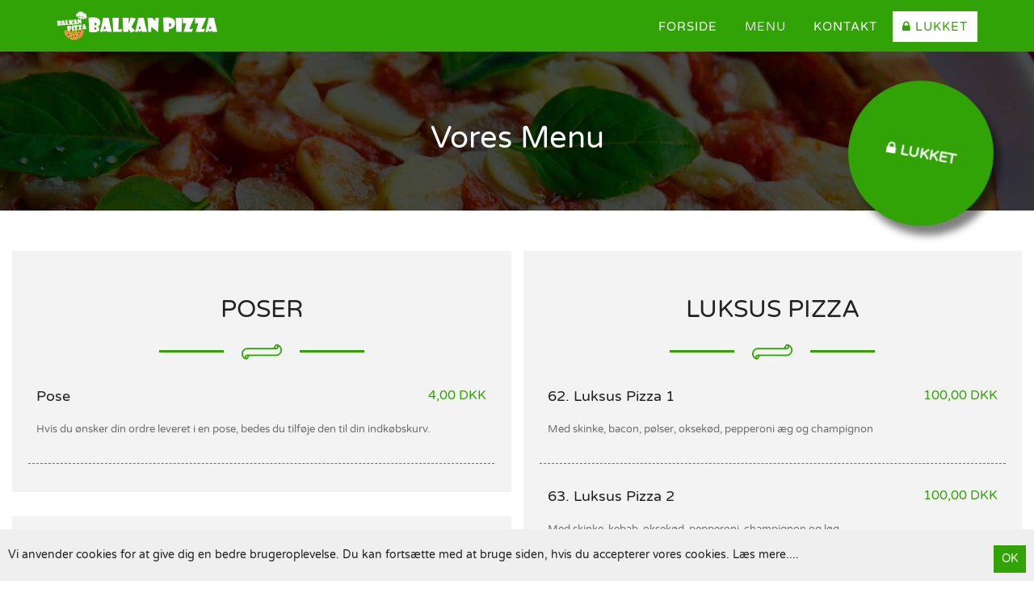

--- FILE ---
content_type: text/html; charset=UTF-8
request_url: https://balkan-pizza.dk/menu
body_size: 11030
content:

<!DOCTYPE html>
<head>
    <meta charset="UTF-8">
    <meta http-equiv="Content-Type" content="text/html; charset=utf-8">
    <meta name="language" content="da-dk">
    <!-- Google Tag Manager -->
    <script>(function(w,d,s,l,i){w[l]=w[l]||[];w[l].push({'gtm.start':
    new Date().getTime(),event:'gtm.js'});var f=d.getElementsByTagName(s)[0],
    j=d.createElement(s),dl=l!='dataLayer'?'&l='+l:'';j.async=true;j.src=
    'https://www.googletagmanager.com/gtm.js?id='+i+dl;f.parentNode.insertBefore(j,f);
    })(window,document,'script','dataLayer','GTM-5T6GSB9');</script>
    <!-- End Google Tag Manager -->          <!-- Mailchimp Script -->     <script id="mcjs">!function(c,h,i,m,p){m=c.createElement(h),p=c.getElementsByTagName(h)[0],m.async=1,m.src=i,p.parentNode.insertBefore(m,p)}(document,"script","https://chimpstatic.com/mcjs-connected/js/users/dfaf8e2546c6b52f049c7052b/7f4c2ea3276945a014ae2358e.js");</script>     <!-- End Mailchimp Script -->

    <meta http-equiv="X-UA-Compatible" content="IE=edge,chrome=1">
            <meta name="description" content="Balkan Pizza i 6280 Højer er din lokale leverandør af skøn takeaway mad. Bestil pizza, grillretter, burger, salater m.m.">
        <meta name="author" content="Balkan Pizza, 6280 Højer">
    <meta name="viewport" content="width=device-width, initial-scale=1.0">
    <meta name="format-detection" content="telephone=no">
    <meta http-equiv="Content-Security-Policy" content="default-src *; script-src 'self' 'unsafe-inline' 'unsafe-eval' *; style-src 'self' 'unsafe-inline' *; img-src * data: 'unsafe-inline'">
    <meta name="msvalidate.01" content="843EC3124A629A2F722003498032A859" />

    <meta name="csrf-param" content="_csrf">
<meta name="csrf-token" content="RejykBSg-RLbdQBfSWUFQv5IZ6kBP9ocdNlhtoaGhrczr57lVfaeYq1NSxwHU3IwpGUq2E0Hs3sj6jv16cK15A==">
    <title>Balkan Pizza, Højer | Se menu og bestil din mad online</title>
    <link rel="shortcut icon" type="image/png" href="https://eatmore.dk/admin/web//images/restaurant_logo/favicon/logo_356.png"/>
            <link rel="alternate" href="https://balkan-pizza.dk/menu" hreflang="da-dk" />
        <link href="/css/bootstrap.min.css" rel="stylesheet">
<link href="/css/animate.min.css" rel="stylesheet">
<link href="/css/font-awesome.min.css" rel="stylesheet">
<link href="/css/font2/flaticon.css" rel="stylesheet">
<link href="/css/style.css" rel="stylesheet">    
<style type="text/css">

    .header2-area .header-bottom-area nav ul li  {background:#31A306;}
    a.besti-header, a.besti-header:hover {background-color: #fff; color:#31A306 !important;}
    a.btn-besti-large {background:#31A306;}
    .fa-online-cart {font-size:large;}
    .address-text{color: #FFFFFF !important;}
    a.btn-store, .btn-cmn {background:#31A306;}
    .btn-besti-fix a {background:#31A306;}
    a.btn-ok-cookies {background:#31A306;}
    .title-bar-medium-left:before {background: #31A306;}
    .title-bar-small-left:before {background: #31A306;}
    .title-bar-footer:before {background: #31A306;}
    .title {color: #31A306;}
    .header-right nav {background:#31A306;}
    .food-menu-title span i:before {color: #31A306;}
    .food-menu-title span:before {background: #31A306;}
    .food-menu-title span:after {background: #31A306;}
    .ghost-on-hover-btn {border-color:#31A306; background: #31A306;}
    .ghost-on-hover-btn:hover {color: #31A306;}
    #scrollUp:hover i,#scrollUp:focus i {color: #31A306;}
    #scrollUp {background-color:#31A306;}
    .header-bottom-area {background:#31A306;}
    .food-menu1-area .food-menu1-box ul li .media-body span {color: #31A306;}
    .contact-us-page-area .contact-us-left ul > li > i {color: #31A306;}
    .footer-area-top .footer-social li a {background: #31A306;}
    .footer-area-top .footer-social li a:hover i {color: #31A306;}
    .footer-area-top .opening-schedule li.active {background:#31A306;}
    .footer-area-bottom {background: #31A306;}
    .menu-page-banner, .main-banner, .about-section{background-image:url(https://eatmore.dk/backend/web//images/bg/15032023092751.jpg);}


</style>
    <script type="application/ld+json">
    {
        "@context" : "http://schema.org",
        "@type" : "Organization",
        "name" : "Balkan Pizza",
        "telephone" : "73710023",
        "vatID" : "42305677",
        "address" : "Ballumvej 6, 6280 Højer",
        "url" : "https://balkan-pizza.dk/",
        "logo": "https://eatmore.dk/admin/web//images/restaurant_logo/logo_356.png",
        "sameAs" : [
            ""
        ]
    }
    </script>
    <script type="application/ld+json">
    {
        "@context": "http://schema.org",
        "@type": "Restaurant",
        "name": "Balkan Pizza",
        "url": "https://balkan-pizza.dk/",
        "hasMenu": "https://balkan-pizza.dk/menu",
        "image": "https://eatmore.dk/admin/web//images/restaurant_logo/logo_356.png",
        "address" : {"@type": "PostalAddress",
        "streetAddress": "Ballumvej 6, 6280 Højer, Danmark",
        "addressLocality": "Højer",
        "addressRegion": "Region Syddanmark",
        "postalCode": "6280",
        "addressCountry": "Denmark"},
        "geo": {
                "@type": "GeoCoordinates",
                "latitude": 54.9649976,
                "longitude": 8.6949815        },
        "openingHoursSpecification": [
    {
        "opens": "16:00",
        "closes": "21:00",
        "@type": "OpeningHoursSpecification",
        "dayOfWeek": [
            "Tuesday",
            "Wednesday",
            "Thursday",
            "Friday",
            "Saturday",
            "Sunday"
        ]
    },
    {
        "opens": "Closed",
        "closes": "Closed",
        "@type": "OpeningHoursSpecification",
        "dayOfWeek": [
            "Monday"
        ]
    }
],
        "priceRange" : "$",
        "servesCuisine" : ["Italiensk","Pizza"],
        "telephone" : "73710023"
     }
    </script>
</head>
<body>
    <!-- Google Tag Manager (noscript) -->
<noscript><iframe src="https://www.googletagmanager.com/ns.html?id=GTM-5T6GSB9"
height="0" width="0" style="display:none;visibility:hidden"></iframe></noscript>
<!-- End Google Tag Manager (noscript) -->
<!-- Add your site or application content here -->
<div class="wrapper">

    <!-- preloader section -->
    <section class="preloader">
        <div class="sk-spinner sk-spinner-pulse"></div>
    </section>

    <!-- navigation section -->
    
<!-- Header Area Start Here -->
<span>
<header>
    <div class="header2-area">
        <div class="header-bottom-area">
            <div class="container">
                <div class="row">
                    <div class="col-lg-3 col-md-3 col-sm-3 col-xs-8">
                        <div class="logo-area">
                            <a href="/" alt="Balkan Pizza" title="Balkan Pizza"><img class="nav-img-logo" src="https://eatmore.dk/admin/web//images/restaurant_logo/logo_356.png" alt="Balkan Pizza"></a>                        </div>
                    </div>
                    <div class="col-lg-9 col-md-9 col-sm-9 col-xs-12 header-right">
                        <div class="main-menu-area">
                            <button class="navbar-toggle"><i class="fa fa-bars"></i></button>
                            <nav>
                                <ul>
                                    <li class=""><a href="/" alt="Forside" title="Forside">Forside</a></li>
                                    <li class="active"><a href="/menu" alt="Menu" title="Menu">Menu</a></li>
                                    <li class=""><a href="/contact" alt="Kontakt" title="Kontakt">Kontakt</a></li>
                                    <li>
                                                                            <a class="ghost-semi-color-btn besti-header" href="https://eatmore.dk/restaurants-balkan-pizza" alt="Lukket" title="Lukket"><i class="fa fa-lock"></i> Lukket</a>                                                                        </li>
                                </ul>
                            </nav>
                        </div>
                    </div>
                </div>
            </div>
        </div>
    </div>
</header>
<!-- Header Area End Here -->

    <!-- every page content Start Here -->
    <!-- Inner Page Banner Area Start Here -->

<div class="btn-besti-fix">
            <a href="https://eatmore.dk/restaurants-balkan-pizza" alt="Lukket" title="Lukket"><span><i class="fa fa-lock"></i> Lukket</span></a>    </div>
<div class="inner-page-banner-area menu-page-banner">
    <div class="container">
        <div class="pagination-area">
            <h1 class="text-center">Vores Menu</h1>
        </div>
    </div>
</div>
<!-- Inner Page Banner Area End Here -->

<!-- Food Menu 1 Area Start Here -->
<div class="food-menu1-area">
    <div class="container-fluid">
        <div class="row">
            <div class="col-lg-12 col-md-12 col-sm-12 col-xs-12">
                <div id="full-res-menu">
                    <a href="https://eatmore.dk/restaurants-balkan-pizza" alt="Lukket" title="Lukket">
                        
                            <div class="food-menu1-box">
                                <div class="food-menu-title">
                                    <h2>Poser</h2>
                                    <span><i class="flaticon-technology"></i></span>
                                </div>
                                <ul>
                                                                                <li>
                                                <div class="media">
                                                    <div class="media-body">
                                                        <h3><small>
                                                                                                                                Pose                                                            </small>
                                                        </h3>
                                                        <p>Hvis du ønsker din ordre leveret i en pose, bedes du tilføje den til din indkøbskurv.</p>
                                                        <span>
                                                4,00 DKK                                            </span>
                                                    </div>
                                                </div>
                                            </li>

                                                                            </ul>
                            </div>
                            
                            <div class="food-menu1-box">
                                <div class="food-menu-title">
                                    <h2>Drikkevarer</h2>
                                    <span><i class="flaticon-technology"></i></span>
                                </div>
                                <ul>
                                                                                <li>
                                                <div class="media">
                                                    <div class="media-body">
                                                        <h3><small>
                                                                                                                                0.33 L Sodavand                                                            </small>
                                                        </h3>
                                                        <p>Vælg mellem Coca-Cola, Coca-Cola Zero, Faxe Kondi og Gazoz
</p>
                                                        <span>
                                                20,00 DKK                                            </span>
                                                    </div>
                                                </div>
                                            </li>

                                                                                        <li>
                                                <div class="media">
                                                    <div class="media-body">
                                                        <h3><small>
                                                                                                                                1.5 L Sodavand                                                            </small>
                                                        </h3>
                                                        <p>Vælg mellem Coca-Cola og Faxe Kondi</p>
                                                        <span>
                                                40,00 DKK                                            </span>
                                                    </div>
                                                </div>
                                            </li>

                                                                                        <li>
                                                <div class="media">
                                                    <div class="media-body">
                                                        <h3><small>
                                                                                                                                Cocio 0.40L                                                            </small>
                                                        </h3>
                                                        <p></p>
                                                        <span>
                                                25,00 DKK                                            </span>
                                                    </div>
                                                </div>
                                            </li>

                                                                            </ul>
                            </div>
                            
                            <div class="food-menu1-box">
                                <div class="food-menu-title">
                                    <h2>Vegetar Pizza</h2>
                                    <span><i class="flaticon-technology"></i></span>
                                </div>
                                <ul>
                                                                                <li>
                                                <div class="media">
                                                    <div class="media-body">
                                                        <h3><small>
                                                                                                                                    1.                                                                                                                                Vegetar Pizza 1                                                            </small>
                                                        </h3>
                                                        <p>Med tomatsauce og ost</p>
                                                        <span>
                                                60,00 DKK                                            </span>
                                                    </div>
                                                </div>
                                            </li>

                                                                                        <li>
                                                <div class="media">
                                                    <div class="media-body">
                                                        <h3><small>
                                                                                                                                    2.                                                                                                                                Vegetar Pizza 2                                                            </small>
                                                        </h3>
                                                        <p>Med tacosauce og oliven </p>
                                                        <span>
                                                70,00 DKK                                            </span>
                                                    </div>
                                                </div>
                                            </li>

                                                                                        <li>
                                                <div class="media">
                                                    <div class="media-body">
                                                        <h3><small>
                                                                                                                                    3.                                                                                                                                Vegetar Pizza 3                                                            </small>
                                                        </h3>
                                                        <p>Med gorgonzola og fetaost</p>
                                                        <span>
                                                75,00 DKK                                            </span>
                                                    </div>
                                                </div>
                                            </li>

                                                                                        <li>
                                                <div class="media">
                                                    <div class="media-body">
                                                        <h3><small>
                                                                                                                                    4.                                                                                                                                Vegetar Pizza 4                                                            </small>
                                                        </h3>
                                                        <p>Med løg, champignon, peberfrugt og majs</p>
                                                        <span>
                                                80,00 DKK                                            </span>
                                                    </div>
                                                </div>
                                            </li>

                                                                                        <li>
                                                <div class="media">
                                                    <div class="media-body">
                                                        <h3><small>
                                                                                                                                    5.                                                                                                                                Vegetar Pizza 5                                                            </small>
                                                        </h3>
                                                        <p>Med champignon, oliven, peberfrugt og majs</p>
                                                        <span>
                                                80,00 DKK                                            </span>
                                                    </div>
                                                </div>
                                            </li>

                                                                                        <li>
                                                <div class="media">
                                                    <div class="media-body">
                                                        <h3><small>
                                                                                                                                    6.                                                                                                                                Vegetar Pizza 6                                                            </small>
                                                        </h3>
                                                        <p>Med soltørrede tomater, oliven og fetaost</p>
                                                        <span>
                                                80,00 DKK                                            </span>
                                                    </div>
                                                </div>
                                            </li>

                                                                            </ul>
                            </div>
                            
                            <div class="food-menu1-box">
                                <div class="food-menu-title">
                                    <h2>Skinke Pizza</h2>
                                    <span><i class="flaticon-technology"></i></span>
                                </div>
                                <ul>
                                                                                <li>
                                                <div class="media">
                                                    <div class="media-body">
                                                        <h3><small>
                                                                                                                                    13.                                                                                                                                Skinke Pizza 7                                                            </small>
                                                        </h3>
                                                        <p>Med skinke, pepperoni og pølser</p>
                                                        <span>
                                                80,00 DKK                                            </span>
                                                    </div>
                                                </div>
                                            </li>

                                                                                        <li>
                                                <div class="media">
                                                    <div class="media-body">
                                                        <h3><small>
                                                                                                                                    14.                                                                                                                                Skinke Pizza 8                                                            </small>
                                                        </h3>
                                                        <p>Med skinke, bacon og pølser</p>
                                                        <span>
                                                80,00 DKK                                            </span>
                                                    </div>
                                                </div>
                                            </li>

                                                                                        <li>
                                                <div class="media">
                                                    <div class="media-body">
                                                        <h3><small>
                                                                                                                                    15.                                                                                                                                Skinke Pizza 9                                                            </small>
                                                        </h3>
                                                        <p>Med skinke, oksekød og bacon</p>
                                                        <span>
                                                80,00 DKK                                            </span>
                                                    </div>
                                                </div>
                                            </li>

                                                                                        <li>
                                                <div class="media">
                                                    <div class="media-body">
                                                        <h3><small>
                                                                                                                                    16.                                                                                                                                Skinke Pizza 10                                                            </small>
                                                        </h3>
                                                        <p>Med skinke, oksekød og pølser</p>
                                                        <span>
                                                80,00 DKK                                            </span>
                                                    </div>
                                                </div>
                                            </li>

                                                                                        <li>
                                                <div class="media">
                                                    <div class="media-body">
                                                        <h3><small>
                                                                                                                                    17.                                                                                                                                Skinke Pizza 11                                                            </small>
                                                        </h3>
                                                        <p>Med skinke, pepperoni og bacon</p>
                                                        <span>
                                                80,00 DKK                                            </span>
                                                    </div>
                                                </div>
                                            </li>

                                                                                        <li>
                                                <div class="media">
                                                    <div class="media-body">
                                                        <h3><small>
                                                                                                                                    18.                                                                                                                                Skinke Pizza 12                                                            </small>
                                                        </h3>
                                                        <p>Med skinke, spaghetti og kødsauce</p>
                                                        <span>
                                                80,00 DKK                                            </span>
                                                    </div>
                                                </div>
                                            </li>

                                                                                        <li>
                                                <div class="media">
                                                    <div class="media-body">
                                                        <h3><small>
                                                                                                                                    19.                                                                                                                                Skinke Pizza 13                                                            </small>
                                                        </h3>
                                                        <p>Med skinke, oksekød, pølser og bacon</p>
                                                        <span>
                                                85,00 DKK                                            </span>
                                                    </div>
                                                </div>
                                            </li>

                                                                                        <li>
                                                <div class="media">
                                                    <div class="media-body">
                                                        <h3><small>
                                                                                                                                    20.                                                                                                                                Skinke Pizza 14                                                            </small>
                                                        </h3>
                                                        <p>Med skinke, kebab, pølser og bacon</p>
                                                        <span>
                                                85,00 DKK                                            </span>
                                                    </div>
                                                </div>
                                            </li>

                                                                                        <li>
                                                <div class="media">
                                                    <div class="media-body">
                                                        <h3><small>
                                                                                                                                    21.                                                                                                                                Skinke Pizza 15                                                            </small>
                                                        </h3>
                                                        <p>Med skinke, oksekød, champignon og peberfrugt </p>
                                                        <span>
                                                85,00 DKK                                            </span>
                                                    </div>
                                                </div>
                                            </li>

                                                                                        <li>
                                                <div class="media">
                                                    <div class="media-body">
                                                        <h3><small>
                                                                                                                                    22.                                                                                                                                Skinke Pizza 16                                                            </small>
                                                        </h3>
                                                        <p>Med skinke, kebab, bacon og løg</p>
                                                        <span>
                                                85,00 DKK                                            </span>
                                                    </div>
                                                </div>
                                            </li>

                                                                                        <li>
                                                <div class="media">
                                                    <div class="media-body">
                                                        <h3><small>
                                                                                                                                    23.                                                                                                                                Skinke Pizza 17                                                            </small>
                                                        </h3>
                                                        <p>Med skinke, kødsauce, majs og løg</p>
                                                        <span>
                                                85,00 DKK                                            </span>
                                                    </div>
                                                </div>
                                            </li>

                                                                                        <li>
                                                <div class="media">
                                                    <div class="media-body">
                                                        <h3><small>
                                                                                                                                    7.                                                                                                                                Skinke Pizza 1                                                            </small>
                                                        </h3>
                                                        <p>Med skinke</p>
                                                        <span>
                                                70,00 DKK                                            </span>
                                                    </div>
                                                </div>
                                            </li>

                                                                                        <li>
                                                <div class="media">
                                                    <div class="media-body">
                                                        <h3><small>
                                                                                                                                    8.                                                                                                                                Skinke Pizza 2                                                            </small>
                                                        </h3>
                                                        <p>Med skinke og champignon</p>
                                                        <span>
                                                75,00 DKK                                            </span>
                                                    </div>
                                                </div>
                                            </li>

                                                                                        <li>
                                                <div class="media">
                                                    <div class="media-body">
                                                        <h3><small>
                                                                                                                                    9.                                                                                                                                Skinke Pizza 3                                                            </small>
                                                        </h3>
                                                        <p>Med skinke og ananas</p>
                                                        <span>
                                                75,00 DKK                                            </span>
                                                    </div>
                                                </div>
                                            </li>

                                                                                        <li>
                                                <div class="media">
                                                    <div class="media-body">
                                                        <h3><small>
                                                                                                                                    10.                                                                                                                                Skinke Pizza 4                                                            </small>
                                                        </h3>
                                                        <p>Med skinke, gorgonzola og rucola</p>
                                                        <span>
                                                80,00 DKK                                            </span>
                                                    </div>
                                                </div>
                                            </li>

                                                                                        <li>
                                                <div class="media">
                                                    <div class="media-body">
                                                        <h3><small>
                                                                                                                                    11.                                                                                                                                Skinke Pizza 5                                                            </small>
                                                        </h3>
                                                        <p>Med skinke og kebab</p>
                                                        <span>
                                                80,00 DKK                                            </span>
                                                    </div>
                                                </div>
                                            </li>

                                                                                        <li>
                                                <div class="media">
                                                    <div class="media-body">
                                                        <h3><small>
                                                                                                                                    12.                                                                                                                                Skinke Pizza 6                                                            </small>
                                                        </h3>
                                                        <p>Med skinke, salat og dressing</p>
                                                        <span>
                                                80,00 DKK                                            </span>
                                                    </div>
                                                </div>
                                            </li>

                                                                            </ul>
                            </div>
                            
                            <div class="food-menu1-box">
                                <div class="food-menu-title">
                                    <h2>Pepperoni Pizza</h2>
                                    <span><i class="flaticon-technology"></i></span>
                                </div>
                                <ul>
                                                                                <li>
                                                <div class="media">
                                                    <div class="media-body">
                                                        <h3><small>
                                                                                                                                    24.                                                                                                                                Pepperoni Pizza 1                                                            </small>
                                                        </h3>
                                                        <p>Med pepperoni</p>
                                                        <span>
                                                70,00 DKK                                            </span>
                                                    </div>
                                                </div>
                                            </li>

                                                                                        <li>
                                                <div class="media">
                                                    <div class="media-body">
                                                        <h3><small>
                                                                                                                                    25.                                                                                                                                Pepperoni Pizza 2                                                            </small>
                                                        </h3>
                                                        <p>Med pepperoni, oksekød, løg og peberfrugt</p>
                                                        <span>
                                                80,00 DKK                                            </span>
                                                    </div>
                                                </div>
                                            </li>

                                                                                        <li>
                                                <div class="media">
                                                    <div class="media-body">
                                                        <h3><small>
                                                                                                                                    26.                                                                                                                                Pepperoni Pizza 3                                                            </small>
                                                        </h3>
                                                        <p>Med pepperoni, champignon og gorgonzola</p>
                                                        <span>
                                                85,00 DKK                                            </span>
                                                    </div>
                                                </div>
                                            </li>

                                                                                        <li>
                                                <div class="media">
                                                    <div class="media-body">
                                                        <h3><small>
                                                                                                                                    27.                                                                                                                                Pepperoni Pizza 4                                                            </small>
                                                        </h3>
                                                        <p>Med pepperoni, kebab, peberfrugt og dressing</p>
                                                        <span>
                                                85,00 DKK                                            </span>
                                                    </div>
                                                </div>
                                            </li>

                                                                            </ul>
                            </div>
                            
                            <div class="food-menu1-box">
                                <div class="food-menu-title">
                                    <h2>Kødsauce Pizza</h2>
                                    <span><i class="flaticon-technology"></i></span>
                                </div>
                                <ul>
                                                                                <li>
                                                <div class="media">
                                                    <div class="media-body">
                                                        <h3><small>
                                                                                                                                    28.                                                                                                                                Kødsauce Pizza 1                                                            </small>
                                                        </h3>
                                                        <p>Med kødsauce, rucola og æg</p>
                                                        <span>
                                                75,00 DKK                                            </span>
                                                    </div>
                                                </div>
                                            </li>

                                                                                        <li>
                                                <div class="media">
                                                    <div class="media-body">
                                                        <h3><small>
                                                                                                                                    29.                                                                                                                                Kødsauce Pizza 2                                                            </small>
                                                        </h3>
                                                        <p>Med kødsauce, bacon og løg</p>
                                                        <span>
                                                80,00 DKK                                            </span>
                                                    </div>
                                                </div>
                                            </li>

                                                                                        <li>
                                                <div class="media">
                                                    <div class="media-body">
                                                        <h3><small>
                                                                                                                                    30.                                                                                                                                Kødsauce Pizza 3                                                            </small>
                                                        </h3>
                                                        <p>Med kødsauce, salat og dressing</p>
                                                        <span>
                                                75,00 DKK                                            </span>
                                                    </div>
                                                </div>
                                            </li>

                                                                            </ul>
                            </div>
                            
                            <div class="food-menu1-box">
                                <div class="food-menu-title">
                                    <h2>Kebab Pizza</h2>
                                    <span><i class="flaticon-technology"></i></span>
                                </div>
                                <ul>
                                                                                <li>
                                                <div class="media">
                                                    <div class="media-body">
                                                        <h3><small>
                                                                                                                                    31.                                                                                                                                Kebab Pizza 1                                                            </small>
                                                        </h3>
                                                        <p>Med kebab, salat og dressing</p>
                                                        <span>
                                                80,00 DKK                                            </span>
                                                    </div>
                                                </div>
                                            </li>

                                                                                        <li>
                                                <div class="media">
                                                    <div class="media-body">
                                                        <h3><small>
                                                                                                                                    32.                                                                                                                                Kebab Pizza 2                                                            </small>
                                                        </h3>
                                                        <p>Med kebab, champignon, løg og gorgonzola</p>
                                                        <span>
                                                80,00 DKK                                            </span>
                                                    </div>
                                                </div>
                                            </li>

                                                                                        <li>
                                                <div class="media">
                                                    <div class="media-body">
                                                        <h3><small>
                                                                                                                                    33.                                                                                                                                Kebab Pizza 3                                                            </small>
                                                        </h3>
                                                        <p>Med kebab, pommes frites of dressing </p>
                                                        <span>
                                                80,00 DKK                                            </span>
                                                    </div>
                                                </div>
                                            </li>

                                                                                        <li>
                                                <div class="media">
                                                    <div class="media-body">
                                                        <h3><small>
                                                                                                                                    34.                                                                                                                                Kebab Pizza 4                                                            </small>
                                                        </h3>
                                                        <p>Med kebab, oksekød og bearnaisesauce</p>
                                                        <span>
                                                80,00 DKK                                            </span>
                                                    </div>
                                                </div>
                                            </li>

                                                                            </ul>
                            </div>
                            
                            <div class="food-menu1-box">
                                <div class="food-menu-title">
                                    <h2>Kyllinge Pizza</h2>
                                    <span><i class="flaticon-technology"></i></span>
                                </div>
                                <ul>
                                                                                <li>
                                                <div class="media">
                                                    <div class="media-body">
                                                        <h3><small>
                                                                                                                                    35.                                                                                                                                Kyllinge Pizza 1                                                            </small>
                                                        </h3>
                                                        <p>Med kylling</p>
                                                        <span>
                                                70,00 DKK                                            </span>
                                                    </div>
                                                </div>
                                            </li>

                                                                                        <li>
                                                <div class="media">
                                                    <div class="media-body">
                                                        <h3><small>
                                                                                                                                    36.                                                                                                                                Kyllinge Pizza 2                                                            </small>
                                                        </h3>
                                                        <p>Med kylling, salat og dressing</p>
                                                        <span>
                                                80,00 DKK                                            </span>
                                                    </div>
                                                </div>
                                            </li>

                                                                                        <li>
                                                <div class="media">
                                                    <div class="media-body">
                                                        <h3><small>
                                                                                                                                    37.                                                                                                                                Kyllinge Pizza 3                                                            </small>
                                                        </h3>
                                                        <p>Med kylling, gorgonzola, rocola og løg</p>
                                                        <span>
                                                85,00 DKK                                            </span>
                                                    </div>
                                                </div>
                                            </li>

                                                                                        <li>
                                                <div class="media">
                                                    <div class="media-body">
                                                        <h3><small>
                                                                                                                                    38.                                                                                                                                Kyllinge Pizza 4                                                            </small>
                                                        </h3>
                                                        <p>Med kylling, pølser, champignon og karry</p>
                                                        <span>
                                                85,00 DKK                                            </span>
                                                    </div>
                                                </div>
                                            </li>

                                                                            </ul>
                            </div>
                            
                            <div class="food-menu1-box">
                                <div class="food-menu-title">
                                    <h2>Bacon Pizza</h2>
                                    <span><i class="flaticon-technology"></i></span>
                                </div>
                                <ul>
                                                                                <li>
                                                <div class="media">
                                                    <div class="media-body">
                                                        <h3><small>
                                                                                                                                    39.                                                                                                                                Bacon Pizza 1                                                            </small>
                                                        </h3>
                                                        <p>Med bacon, oksekød og løg</p>
                                                        <span>
                                                85,00 DKK                                            </span>
                                                    </div>
                                                </div>
                                            </li>

                                                                                        <li>
                                                <div class="media">
                                                    <div class="media-body">
                                                        <h3><small>
                                                                                                                                    40.                                                                                                                                Bacon Pizza 2                                                            </small>
                                                        </h3>
                                                        <p>Med bacon, tomatskiver og rucola</p>
                                                        <span>
                                                85,00 DKK                                            </span>
                                                    </div>
                                                </div>
                                            </li>

                                                                            </ul>
                            </div>
                            
                            <div class="food-menu1-box">
                                <div class="food-menu-title">
                                    <h2>Oksekød Pizza</h2>
                                    <span><i class="flaticon-technology"></i></span>
                                </div>
                                <ul>
                                                                                <li>
                                                <div class="media">
                                                    <div class="media-body">
                                                        <h3><small>
                                                                                                                                    41.                                                                                                                                Oksekød Pizza 1                                                            </small>
                                                        </h3>
                                                        <p>Med oksekød</p>
                                                        <span>
                                                75,00 DKK                                            </span>
                                                    </div>
                                                </div>
                                            </li>

                                                                                        <li>
                                                <div class="media">
                                                    <div class="media-body">
                                                        <h3><small>
                                                                                                                                    42.                                                                                                                                Oksekød Pizza 2                                                            </small>
                                                        </h3>
                                                        <p>Med oksekød, pølser og løg</p>
                                                        <span>
                                                85,00 DKK                                            </span>
                                                    </div>
                                                </div>
                                            </li>

                                                                                        <li>
                                                <div class="media">
                                                    <div class="media-body">
                                                        <h3><small>
                                                                                                                                    43.                                                                                                                                Oksekød Pizza 3                                                            </small>
                                                        </h3>
                                                        <p>Med oksekød, salat og dressing</p>
                                                        <span>
                                                85,00 DKK                                            </span>
                                                    </div>
                                                </div>
                                            </li>

                                                                                        <li>
                                                <div class="media">
                                                    <div class="media-body">
                                                        <h3><small>
                                                                                                                                    44.                                                                                                                                Oksekød Pizza 4                                                            </small>
                                                        </h3>
                                                        <p>Med oksekød, champignon og peberfrugt</p>
                                                        <span>
                                                85,00 DKK                                            </span>
                                                    </div>
                                                </div>
                                            </li>

                                                                            </ul>
                            </div>
                            
                            <div class="food-menu1-box">
                                <div class="food-menu-title">
                                    <h2>Fiske Pizza</h2>
                                    <span><i class="flaticon-technology"></i></span>
                                </div>
                                <ul>
                                                                                <li>
                                                <div class="media">
                                                    <div class="media-body">
                                                        <h3><small>
                                                                                                                                    45.                                                                                                                                Fiske Pizza 1                                                            </small>
                                                        </h3>
                                                        <p>Med rejer, tun og ananas</p>
                                                        <span>
                                                80,00 DKK                                            </span>
                                                    </div>
                                                </div>
                                            </li>

                                                                                        <li>
                                                <div class="media">
                                                    <div class="media-body">
                                                        <h3><small>
                                                                                                                                    46.                                                                                                                                Fiske Pizza 2                                                            </small>
                                                        </h3>
                                                        <p>Med rejer, tun, champignon og løg</p>
                                                        <span>
                                                85,00 DKK                                            </span>
                                                    </div>
                                                </div>
                                            </li>

                                                                                        <li>
                                                <div class="media">
                                                    <div class="media-body">
                                                        <h3><small>
                                                                                                                                    47.                                                                                                                                Fiske Pizza 3                                                            </small>
                                                        </h3>
                                                        <p>Med tun, oliven, løg og peberfrugt</p>
                                                        <span>
                                                80,00 DKK                                            </span>
                                                    </div>
                                                </div>
                                            </li>

                                                                                        <li>
                                                <div class="media">
                                                    <div class="media-body">
                                                        <h3><small>
                                                                                                                                    48.                                                                                                                                Fiske Pizza 4                                                            </small>
                                                        </h3>
                                                        <p>Med tun, rejer og rucola</p>
                                                        <span>
                                                85,00 DKK                                            </span>
                                                    </div>
                                                </div>
                                            </li>

                                                                            </ul>
                            </div>
                            
                            <div class="food-menu1-box">
                                <div class="food-menu-title">
                                    <h2>Spaghetti Pizza</h2>
                                    <span><i class="flaticon-technology"></i></span>
                                </div>
                                <ul>
                                                                                <li>
                                                <div class="media">
                                                    <div class="media-body">
                                                        <h3><small>
                                                                                                                                    49.                                                                                                                                Spaghetti Pizza 1                                                            </small>
                                                        </h3>
                                                        <p>Med spaghetti og kødsauce</p>
                                                        <span>
                                                80,00 DKK                                            </span>
                                                    </div>
                                                </div>
                                            </li>

                                                                                        <li>
                                                <div class="media">
                                                    <div class="media-body">
                                                        <h3><small>
                                                                                                                                    50.                                                                                                                                Spaghetti Pizza 2                                                            </small>
                                                        </h3>
                                                        <p>Med spaghetti, kylling og karry</p>
                                                        <span>
                                                80,00 DKK                                            </span>
                                                    </div>
                                                </div>
                                            </li>

                                                                                        <li>
                                                <div class="media">
                                                    <div class="media-body">
                                                        <h3><small>
                                                                                                                                    51.                                                                                                                                Spaghetti Pizza 3                                                            </small>
                                                        </h3>
                                                        <p>Med spaghetti, kødsauce, salat og dressing</p>
                                                        <span>
                                                85,00 DKK                                            </span>
                                                    </div>
                                                </div>
                                            </li>

                                                                            </ul>
                            </div>
                            
                            <div class="food-menu1-box">
                                <div class="food-menu-title">
                                    <h2>Mexicansk Pizza</h2>
                                    <span><i class="flaticon-technology"></i></span>
                                </div>
                                <ul>
                                                                                <li>
                                                <div class="media">
                                                    <div class="media-body">
                                                        <h3><small>
                                                                                                                                    52.                                                                                                                                Mexicansk Pizza 1                                                            </small>
                                                        </h3>
                                                        <p>Med pepperoni, oksekød, løg, jalapenos, chili og hvidløg</p>
                                                        <span>
                                                90,00 DKK                                            </span>
                                                    </div>
                                                </div>
                                            </li>

                                                                                        <li>
                                                <div class="media">
                                                    <div class="media-body">
                                                        <h3><small>
                                                                                                                                    53.                                                                                                                                Mexicansk Pizza 2                                                            </small>
                                                        </h3>
                                                        <p>Med skinke, champignon, pepperoni, jalapenos, hvidløg og tacosauce</p>
                                                        <span>
                                                90,00 DKK                                            </span>
                                                    </div>
                                                </div>
                                            </li>

                                                                                        <li>
                                                <div class="media">
                                                    <div class="media-body">
                                                        <h3><small>
                                                                                                                                    54.                                                                                                                                Mexicansk Pizza 3                                                            </small>
                                                        </h3>
                                                        <p>Med bacon, oksekød, løg, jalapenos, chili og hvidløg</p>
                                                        <span>
                                                90,00 DKK                                            </span>
                                                    </div>
                                                </div>
                                            </li>

                                                                                        <li>
                                                <div class="media">
                                                    <div class="media-body">
                                                        <h3><small>
                                                                                                                                    55.                                                                                                                                Mexicansk Pizza 4                                                            </small>
                                                        </h3>
                                                        <p>Med skinke, kødsauce, kylling, tacosauce og hvidløg</p>
                                                        <span>
                                                90,00 DKK                                            </span>
                                                    </div>
                                                </div>
                                            </li>

                                                                                        <li>
                                                <div class="media">
                                                    <div class="media-body">
                                                        <h3><small>
                                                                                                                                    56.                                                                                                                                Mexicansk Pizza 5                                                            </small>
                                                        </h3>
                                                        <p>Med kebab, champignon, jalapenos, tacosauce, chili og hvidløg</p>
                                                        <span>
                                                90,00 DKK                                            </span>
                                                    </div>
                                                </div>
                                            </li>

                                                                                        <li>
                                                <div class="media">
                                                    <div class="media-body">
                                                        <h3><small>
                                                                                                                                    57.                                                                                                                                Mexicansk Pizza 6                                                            </small>
                                                        </h3>
                                                        <p>Med bacon, pepperoni, pølser, jalapenos og hvidløg</p>
                                                        <span>
                                                90,00 DKK                                            </span>
                                                    </div>
                                                </div>
                                            </li>

                                                                                        <li>
                                                <div class="media">
                                                    <div class="media-body">
                                                        <h3><small>
                                                                                                                                    58.                                                                                                                                Mexicansk Pizza 7                                                            </small>
                                                        </h3>
                                                        <p>Med pepperoni, kylling, fetaost, oliven, chili og hvidløg</p>
                                                        <span>
                                                90,00 DKK                                            </span>
                                                    </div>
                                                </div>
                                            </li>

                                                                                        <li>
                                                <div class="media">
                                                    <div class="media-body">
                                                        <h3><small>
                                                                                                                                    59.                                                                                                                                Mexicansk Pizza 8                                                            </small>
                                                        </h3>
                                                        <p>Med kebab, pepperoni, løg, jalapenos, tacosauce og hvidløg</p>
                                                        <span>
                                                90,00 DKK                                            </span>
                                                    </div>
                                                </div>
                                            </li>

                                                                                        <li>
                                                <div class="media">
                                                    <div class="media-body">
                                                        <h3><small>
                                                                                                                                    60.                                                                                                                                Mexicansk Pizza 9                                                            </small>
                                                        </h3>
                                                        <p>Med oksekød, tomatskiver, løg, jalapenos, tacosauce og hvidløg</p>
                                                        <span>
                                                90,00 DKK                                            </span>
                                                    </div>
                                                </div>
                                            </li>

                                                                                        <li>
                                                <div class="media">
                                                    <div class="media-body">
                                                        <h3><small>
                                                                                                                                    61.                                                                                                                                Mexicansk Pizza 10                                                            </small>
                                                        </h3>
                                                        <p>Med kebab, kylling, jalapenos, peberfrugt, tacosauce, bearnaisesauce, hvidløg og chili</p>
                                                        <span>
                                                90,00 DKK                                            </span>
                                                    </div>
                                                </div>
                                            </li>

                                                                            </ul>
                            </div>
                            
                            <div class="food-menu1-box">
                                <div class="food-menu-title">
                                    <h2>Luksus Pizza</h2>
                                    <span><i class="flaticon-technology"></i></span>
                                </div>
                                <ul>
                                                                                <li>
                                                <div class="media">
                                                    <div class="media-body">
                                                        <h3><small>
                                                                                                                                    62.                                                                                                                                Luksus Pizza 1                                                            </small>
                                                        </h3>
                                                        <p>Med skinke, bacon, pølser, oksekød, pepperoni æg og champignon</p>
                                                        <span>
                                                100,00 DKK                                            </span>
                                                    </div>
                                                </div>
                                            </li>

                                                                                        <li>
                                                <div class="media">
                                                    <div class="media-body">
                                                        <h3><small>
                                                                                                                                    63.                                                                                                                                Luksus Pizza 2                                                            </small>
                                                        </h3>
                                                        <p>Med skinke, kebab, oksekød, pepperoni, champignon og løg</p>
                                                        <span>
                                                100,00 DKK                                            </span>
                                                    </div>
                                                </div>
                                            </li>

                                                                                        <li>
                                                <div class="media">
                                                    <div class="media-body">
                                                        <h3><small>
                                                                                                                                    64.                                                                                                                                Luksus Pizza 3                                                            </small>
                                                        </h3>
                                                        <p>Med skinke, pølser, kebab, oksekød og kødsauce</p>
                                                        <span>
                                                100,00 DKK                                            </span>
                                                    </div>
                                                </div>
                                            </li>

                                                                                        <li>
                                                <div class="media">
                                                    <div class="media-body">
                                                        <h3><small>
                                                                                                                                    65.                                                                                                                                Luksus Pizza 4                                                            </small>
                                                        </h3>
                                                        <p>Med oksekød, pepperoni, kebab og løg</p>
                                                        <span>
                                                100,00 DKK                                            </span>
                                                    </div>
                                                </div>
                                            </li>

                                                                                        <li>
                                                <div class="media">
                                                    <div class="media-body">
                                                        <h3><small>
                                                                                                                                    66.                                                                                                                                Luksus Pizza 5                                                            </small>
                                                        </h3>
                                                        <p>Med skinke, spaghetti, kødsauce og bacon</p>
                                                        <span>
                                                100,00 DKK                                            </span>
                                                    </div>
                                                </div>
                                            </li>

                                                                            </ul>
                            </div>
                            
                            <div class="food-menu1-box">
                                <div class="food-menu-title">
                                    <h2>Indbagt Pizza</h2>
                                    <span><i class="flaticon-technology"></i></span>
                                </div>
                                <ul>
                                                                                <li>
                                                <div class="media">
                                                    <div class="media-body">
                                                        <h3><small>
                                                                                                                                    67.                                                                                                                                Indbagt Pizza 1                                                            </small>
                                                        </h3>
                                                        <p>Med skinke og kødsauce</p>
                                                        <span>
                                                80,00 DKK                                            </span>
                                                    </div>
                                                </div>
                                            </li>

                                                                                        <li>
                                                <div class="media">
                                                    <div class="media-body">
                                                        <h3><small>
                                                                                                                                    68.                                                                                                                                Indbagt Pizza 2                                                            </small>
                                                        </h3>
                                                        <p>Med spaghetti og kødsauce</p>
                                                        <span>
                                                80,00 DKK                                            </span>
                                                    </div>
                                                </div>
                                            </li>

                                                                                        <li>
                                                <div class="media">
                                                    <div class="media-body">
                                                        <h3><small>
                                                                                                                                    69.                                                                                                                                Indbagt Pizza 3                                                            </small>
                                                        </h3>
                                                        <p>Med oksekød, løg og bearnaisesauce</p>
                                                        <span>
                                                85,00 DKK                                            </span>
                                                    </div>
                                                </div>
                                            </li>

                                                                                        <li>
                                                <div class="media">
                                                    <div class="media-body">
                                                        <h3><small>
                                                                                                                                    70.                                                                                                                                Indbagt Pizza 4                                                            </small>
                                                        </h3>
                                                        <p>Med skinke, spaghetti og kødsauce</p>
                                                        <span>
                                                85,00 DKK                                            </span>
                                                    </div>
                                                </div>
                                            </li>

                                                                                        <li>
                                                <div class="media">
                                                    <div class="media-body">
                                                        <h3><small>
                                                                                                                                    71.                                                                                                                                Indbagt Pizza 5                                                            </small>
                                                        </h3>
                                                        <p>Med skinke, kebab, champignon og tacosauce</p>
                                                        <span>
                                                85,00 DKK                                            </span>
                                                    </div>
                                                </div>
                                            </li>

                                                                                        <li>
                                                <div class="media">
                                                    <div class="media-body">
                                                        <h3><small>
                                                                                                                                    72.                                                                                                                                Indbagt Pizza 6                                                            </small>
                                                        </h3>
                                                        <p>Med skinke, spaghetti, kødsauce, majs og bearnaisesauce</p>
                                                        <span>
                                                85,00 DKK                                            </span>
                                                    </div>
                                                </div>
                                            </li>

                                                                                        <li>
                                                <div class="media">
                                                    <div class="media-body">
                                                        <h3><small>
                                                                                                                                    73.                                                                                                                                Indbagt Pizza 7                                                            </small>
                                                        </h3>
                                                        <p>Med skinke, ananas, kylling og champignon</p>
                                                        <span>
                                                85,00 DKK                                            </span>
                                                    </div>
                                                </div>
                                            </li>

                                                                                        <li>
                                                <div class="media">
                                                    <div class="media-body">
                                                        <h3><small>
                                                                                                                                    74.                                                                                                                                Indbagt Pizza 8                                                            </small>
                                                        </h3>
                                                        <p>Med kebab, gorgonzola, løg og peberfrugt</p>
                                                        <span>
                                                85,00 DKK                                            </span>
                                                    </div>
                                                </div>
                                            </li>

                                                                            </ul>
                            </div>
                            
                            <div class="food-menu1-box">
                                <div class="food-menu-title">
                                    <h2>Børne Pizza</h2>
                                    <span><i class="flaticon-technology"></i></span>
                                </div>
                                <ul>
                                                                                <li>
                                                <div class="media">
                                                    <div class="media-body">
                                                        <h3><small>
                                                                                                                                    75.                                                                                                                                Børne Pizza 1                                                            </small>
                                                        </h3>
                                                        <p>Med skinke og pølser</p>
                                                        <span>
                                                55,00 DKK                                            </span>
                                                    </div>
                                                </div>
                                            </li>

                                                                                        <li>
                                                <div class="media">
                                                    <div class="media-body">
                                                        <h3><small>
                                                                                                                                    76.                                                                                                                                Børne Pizza 2                                                            </small>
                                                        </h3>
                                                        <p>Med skinke og kebab</p>
                                                        <span>
                                                55,00 DKK                                            </span>
                                                    </div>
                                                </div>
                                            </li>

                                                                                        <li>
                                                <div class="media">
                                                    <div class="media-body">
                                                        <h3><small>
                                                                                                                                    77.                                                                                                                                Børne Pizza 3                                                            </small>
                                                        </h3>
                                                        <p>Med pepperoni og oksekød</p>
                                                        <span>
                                                55,00 DKK                                            </span>
                                                    </div>
                                                </div>
                                            </li>

                                                                                        <li>
                                                <div class="media">
                                                    <div class="media-body">
                                                        <h3><small>
                                                                                                                                    78.                                                                                                                                Børne Pizza 4                                                            </small>
                                                        </h3>
                                                        <p>Med oksekød og pølser</p>
                                                        <span>
                                                55,00 DKK                                            </span>
                                                    </div>
                                                </div>
                                            </li>

                                                                            </ul>
                            </div>
                            
                            <div class="food-menu1-box">
                                <div class="food-menu-title">
                                    <h2>Hvidløgsbrød</h2>
                                    <span><i class="flaticon-technology"></i></span>
                                </div>
                                <ul>
                                                                                <li>
                                                <div class="media">
                                                    <div class="media-body">
                                                        <h3><small>
                                                                                                                                    80.                                                                                                                                Hvidløgsbrød                                                            </small>
                                                        </h3>
                                                        <p></p>
                                                        <span>
                                                40,00 DKK                                            </span>
                                                    </div>
                                                </div>
                                            </li>

                                                                                        <li>
                                                <div class="media">
                                                    <div class="media-body">
                                                        <h3><small>
                                                                                                                                    79.                                                                                                                                Hvidløgsbrød med ost                                                            </small>
                                                        </h3>
                                                        <p></p>
                                                        <span>
                                                50,00 DKK                                            </span>
                                                    </div>
                                                </div>
                                            </li>

                                                                            </ul>
                            </div>
                            
                            <div class="food-menu1-box">
                                <div class="food-menu-title">
                                    <h2>Durum Sandwich</h2>
                                    <span><i class="flaticon-technology"></i></span>
                                </div>
                                <ul>
                                                                                <li>
                                                <div class="media">
                                                    <div class="media-body">
                                                        <h3><small>
                                                                                                                                    81.                                                                                                                                Kebab Durum                                                            </small>
                                                        </h3>
                                                        <p></p>
                                                        <span>
                                                70,00 DKK                                            </span>
                                                    </div>
                                                </div>
                                            </li>

                                                                                        <li>
                                                <div class="media">
                                                    <div class="media-body">
                                                        <h3><small>
                                                                                                                                    82.                                                                                                                                Skinke Durum                                                            </small>
                                                        </h3>
                                                        <p></p>
                                                        <span>
                                                70,00 DKK                                            </span>
                                                    </div>
                                                </div>
                                            </li>

                                                                                        <li>
                                                <div class="media">
                                                    <div class="media-body">
                                                        <h3><small>
                                                                                                                                    86.                                                                                                                                Tun Durum                                                            </small>
                                                        </h3>
                                                        <p></p>
                                                        <span>
                                                70,00 DKK                                            </span>
                                                    </div>
                                                </div>
                                            </li>

                                                                                        <li>
                                                <div class="media">
                                                    <div class="media-body">
                                                        <h3><small>
                                                                                                                                Durum Mix                                                            </small>
                                                        </h3>
                                                        <p></p>
                                                        <span>
                                                75,00 DKK                                            </span>
                                                    </div>
                                                </div>
                                            </li>

                                                                                        <li>
                                                <div class="media">
                                                    <div class="media-body">
                                                        <h3><small>
                                                                                                                                    83.                                                                                                                                Kylling Durum                                                            </small>
                                                        </h3>
                                                        <p></p>
                                                        <span>
                                                70,00 DKK                                            </span>
                                                    </div>
                                                </div>
                                            </li>

                                                                                        <li>
                                                <div class="media">
                                                    <div class="media-body">
                                                        <h3><small>
                                                                                                                                    85.                                                                                                                                Oksekød Durum                                                            </small>
                                                        </h3>
                                                        <p></p>
                                                        <span>
                                                70,00 DKK                                            </span>
                                                    </div>
                                                </div>
                                            </li>

                                                                                        <li>
                                                <div class="media">
                                                    <div class="media-body">
                                                        <h3><small>
                                                                                                                                    84.                                                                                                                                Falafel Durum                                                            </small>
                                                        </h3>
                                                        <p></p>
                                                        <span>
                                                70,00 DKK                                            </span>
                                                    </div>
                                                </div>
                                            </li>

                                                                            </ul>
                            </div>
                            
                            <div class="food-menu1-box">
                                <div class="food-menu-title">
                                    <h2>Pitabrød</h2>
                                    <span><i class="flaticon-technology"></i></span>
                                </div>
                                <ul>
                                                                                <li>
                                                <div class="media">
                                                    <div class="media-body">
                                                        <h3><small>
                                                                                                                                    88.                                                                                                                                Kebab Pita                                                            </small>
                                                        </h3>
                                                        <p></p>
                                                        <span>
                                                60,00 DKK                                            </span>
                                                    </div>
                                                </div>
                                            </li>

                                                                                        <li>
                                                <div class="media">
                                                    <div class="media-body">
                                                        <h3><small>
                                                                                                                                    89.                                                                                                                                Skinke Pita                                                            </small>
                                                        </h3>
                                                        <p></p>
                                                        <span>
                                                60,00 DKK                                            </span>
                                                    </div>
                                                </div>
                                            </li>

                                                                                        <li>
                                                <div class="media">
                                                    <div class="media-body">
                                                        <h3><small>
                                                                                                                                    93.                                                                                                                                Tun Pita                                                            </small>
                                                        </h3>
                                                        <p></p>
                                                        <span>
                                                60,00 DKK                                            </span>
                                                    </div>
                                                </div>
                                            </li>

                                                                                        <li>
                                                <div class="media">
                                                    <div class="media-body">
                                                        <h3><small>
                                                                                                                                    94.                                                                                                                                Rejer Pita                                                            </small>
                                                        </h3>
                                                        <p></p>
                                                        <span>
                                                60,00 DKK                                            </span>
                                                    </div>
                                                </div>
                                            </li>

                                                                                        <li>
                                                <div class="media">
                                                    <div class="media-body">
                                                        <h3><small>
                                                                                                                                    90.                                                                                                                                Kylling Pita                                                            </small>
                                                        </h3>
                                                        <p></p>
                                                        <span>
                                                60,00 DKK                                            </span>
                                                    </div>
                                                </div>
                                            </li>

                                                                                        <li>
                                                <div class="media">
                                                    <div class="media-body">
                                                        <h3><small>
                                                                                                                                    92.                                                                                                                                Oksekød Pita                                                            </small>
                                                        </h3>
                                                        <p></p>
                                                        <span>
                                                60,00 DKK                                            </span>
                                                    </div>
                                                </div>
                                            </li>

                                                                                        <li>
                                                <div class="media">
                                                    <div class="media-body">
                                                        <h3><small>
                                                                                                                                    91.                                                                                                                                Falafel Pita                                                            </small>
                                                        </h3>
                                                        <p></p>
                                                        <span>
                                                60,00 DKK                                            </span>
                                                    </div>
                                                </div>
                                            </li>

                                                                            </ul>
                            </div>
                            
                            <div class="food-menu1-box">
                                <div class="food-menu-title">
                                    <h2>Varme Sandwich</h2>
                                    <span><i class="flaticon-technology"></i></span>
                                </div>
                                <ul>
                                                                                <li>
                                                <div class="media">
                                                    <div class="media-body">
                                                        <h3><small>
                                                                                                                                    95.                                                                                                                                Kebab Sandwich                                                            </small>
                                                        </h3>
                                                        <p></p>
                                                        <span>
                                                75,00 DKK                                            </span>
                                                    </div>
                                                </div>
                                            </li>

                                                                                        <li>
                                                <div class="media">
                                                    <div class="media-body">
                                                        <h3><small>
                                                                                                                                    96.                                                                                                                                Skinke Sandwich                                                            </small>
                                                        </h3>
                                                        <p></p>
                                                        <span>
                                                75,00 DKK                                            </span>
                                                    </div>
                                                </div>
                                            </li>

                                                                                        <li>
                                                <div class="media">
                                                    <div class="media-body">
                                                        <h3><small>
                                                                                                                                    99.                                                                                                                                Tun Sandwich                                                            </small>
                                                        </h3>
                                                        <p></p>
                                                        <span>
                                                75,00 DKK                                            </span>
                                                    </div>
                                                </div>
                                            </li>

                                                                                        <li>
                                                <div class="media">
                                                    <div class="media-body">
                                                        <h3><small>
                                                                                                                                    100.                                                                                                                                Sandwich mix                                                            </small>
                                                        </h3>
                                                        <p></p>
                                                        <span>
                                                80,00 DKK                                            </span>
                                                    </div>
                                                </div>
                                            </li>

                                                                                        <li>
                                                <div class="media">
                                                    <div class="media-body">
                                                        <h3><small>
                                                                                                                                    97.                                                                                                                                Kylling Sandwich                                                            </small>
                                                        </h3>
                                                        <p></p>
                                                        <span>
                                                75,00 DKK                                            </span>
                                                    </div>
                                                </div>
                                            </li>

                                                                                        <li>
                                                <div class="media">
                                                    <div class="media-body">
                                                        <h3><small>
                                                                                                                                    98.                                                                                                                                Oksekød Sandwich                                                            </small>
                                                        </h3>
                                                        <p></p>
                                                        <span>
                                                75,00 DKK                                            </span>
                                                    </div>
                                                </div>
                                            </li>

                                                                            </ul>
                            </div>
                            
                            <div class="food-menu1-box">
                                <div class="food-menu-title">
                                    <h2>Pasta</h2>
                                    <span><i class="flaticon-technology"></i></span>
                                </div>
                                <ul>
                                                                                <li>
                                                <div class="media">
                                                    <div class="media-body">
                                                        <h3><small>
                                                                                                                                    101.                                                                                                                                Pasta Ret 1                                                            </small>
                                                        </h3>
                                                        <p>Spaghetti med kødsauce, tomatsauce og ost</p>
                                                        <span>
                                                80,00 DKK                                            </span>
                                                    </div>
                                                </div>
                                            </li>

                                                                                        <li>
                                                <div class="media">
                                                    <div class="media-body">
                                                        <h3><small>
                                                                                                                                    102.                                                                                                                                Pasta Ret 2                                                            </small>
                                                        </h3>
                                                        <p>Spaghetti med fløde, bacon, champignon, skinke og ost</p>
                                                        <span>
                                                85,00 DKK                                            </span>
                                                    </div>
                                                </div>
                                            </li>

                                                                                        <li>
                                                <div class="media">
                                                    <div class="media-body">
                                                        <h3><small>
                                                                                                                                    103.                                                                                                                                Pasta Ret 3                                                            </small>
                                                        </h3>
                                                        <p>Spaghetti med kylling, kebab, æg, champignon og fløde</p>
                                                        <span>
                                                85,00 DKK                                            </span>
                                                    </div>
                                                </div>
                                            </li>

                                                                                        <li>
                                                <div class="media">
                                                    <div class="media-body">
                                                        <h3><small>
                                                                                                                                    104.                                                                                                                                Pasta Ret 4                                                            </small>
                                                        </h3>
                                                        <p>Spaghetti med kylling, løg, champignon og fløde</p>
                                                        <span>
                                                80,00 DKK                                            </span>
                                                    </div>
                                                </div>
                                            </li>

                                                                                        <li>
                                                <div class="media">
                                                    <div class="media-body">
                                                        <h3><small>
                                                                                                                                    105.                                                                                                                                Pasta Ret 5                                                            </small>
                                                        </h3>
                                                        <p>Spaghetti med karry, gorgonzola, kylling, gorgonzola, løg og fløde</p>
                                                        <span>
                                                80,00 DKK                                            </span>
                                                    </div>
                                                </div>
                                            </li>

                                                                            </ul>
                            </div>
                            
                            <div class="food-menu1-box">
                                <div class="food-menu-title">
                                    <h2>Grillretter</h2>
                                    <span><i class="flaticon-technology"></i></span>
                                </div>
                                <ul>
                                                                                <li>
                                                <div class="media">
                                                    <div class="media-body">
                                                        <h3><small>
                                                                                                                                    106.                                                                                                                                Pommes Frites                                                            </small>
                                                        </h3>
                                                        <p></p>
                                                        <span>
                                                40,00 DKK                                            </span>
                                                    </div>
                                                </div>
                                            </li>

                                                                                        <li>
                                                <div class="media">
                                                    <div class="media-body">
                                                        <h3><small>
                                                                                                                                    107.                                                                                                                                Hamburger                                                            </small>
                                                        </h3>
                                                        <p></p>
                                                        <span>
                                                50,00 DKK                                            </span>
                                                    </div>
                                                </div>
                                            </li>

                                                                                        <li>
                                                <div class="media">
                                                    <div class="media-body">
                                                        <h3><small>
                                                                                                                                    108.                                                                                                                                Chilicheese Burger                                                            </small>
                                                        </h3>
                                                        <p></p>
                                                        <span>
                                                60,00 DKK                                            </span>
                                                    </div>
                                                </div>
                                            </li>

                                                                                        <li>
                                                <div class="media">
                                                    <div class="media-body">
                                                        <h3><small>
                                                                                                                                    109.                                                                                                                                Bacon Cheese Burger                                                            </small>
                                                        </h3>
                                                        <p></p>
                                                        <span>
                                                65,00 DKK                                            </span>
                                                    </div>
                                                </div>
                                            </li>

                                                                                        <li>
                                                <div class="media">
                                                    <div class="media-body">
                                                        <h3><small>
                                                                                                                                    110.                                                                                                                                Big Bite                                                            </small>
                                                        </h3>
                                                        <p>Med bacon og ost</p>
                                                        <span>
                                                75,00 DKK                                            </span>
                                                    </div>
                                                </div>
                                            </li>

                                                                                        <li>
                                                <div class="media">
                                                    <div class="media-body">
                                                        <h3><small>
                                                                                                                                    111.                                                                                                                                1/2 Kylling                                                            </small>
                                                        </h3>
                                                        <p>med pommes frites</p>
                                                        <span>
                                                80,00 DKK                                            </span>
                                                    </div>
                                                </div>
                                            </li>

                                                                                        <li>
                                                <div class="media">
                                                    <div class="media-body">
                                                        <h3><small>
                                                                                                                                    114.                                                                                                                                Kyllinge Mix                                                            </small>
                                                        </h3>
                                                        <p></p>
                                                        <span>
                                                80,00 DKK                                            </span>
                                                    </div>
                                                </div>
                                            </li>

                                                                                        <li>
                                                <div class="media">
                                                    <div class="media-body">
                                                        <h3><small>
                                                                                                                                    115.                                                                                                                                Kebab Mix                                                            </small>
                                                        </h3>
                                                        <p></p>
                                                        <span>
                                                80,00 DKK                                            </span>
                                                    </div>
                                                </div>
                                            </li>

                                                                                        <li>
                                                <div class="media">
                                                    <div class="media-body">
                                                        <h3><small>
                                                                                                                                    116.                                                                                                                                Fiskefilet                                                            </small>
                                                        </h3>
                                                        <p></p>
                                                        <span>
                                                80,00 DKK                                            </span>
                                                    </div>
                                                </div>
                                            </li>

                                                                                        <li>
                                                <div class="media">
                                                    <div class="media-body">
                                                        <h3><small>
                                                                                                                                    112.                                                                                                                                Kyllinge Nuggets                                                            </small>
                                                        </h3>
                                                        <p>12 stk. med pommes frites</p>
                                                        <span>
                                                80,00 DKK                                            </span>
                                                    </div>
                                                </div>
                                            </li>

                                                                            </ul>
                            </div>
                            
                            <div class="food-menu1-box">
                                <div class="food-menu-title">
                                    <h2>Salater</h2>
                                    <span><i class="flaticon-technology"></i></span>
                                </div>
                                <ul>
                                                                                <li>
                                                <div class="media">
                                                    <div class="media-body">
                                                        <h3><small>
                                                                                                                                    117.                                                                                                                                Skinke Salat                                                            </small>
                                                        </h3>
                                                        <p></p>
                                                        <span>
                                                70,00 DKK                                            </span>
                                                    </div>
                                                </div>
                                            </li>

                                                                                        <li>
                                                <div class="media">
                                                    <div class="media-body">
                                                        <h3><small>
                                                                                                                                    119.                                                                                                                                Rejer Salat                                                            </small>
                                                        </h3>
                                                        <p></p>
                                                        <span>
                                                70,00 DKK                                            </span>
                                                    </div>
                                                </div>
                                            </li>

                                                                                        <li>
                                                <div class="media">
                                                    <div class="media-body">
                                                        <h3><small>
                                                                                                                                    118.                                                                                                                                Kylling Salat                                                            </small>
                                                        </h3>
                                                        <p></p>
                                                        <span>
                                                70,00 DKK                                            </span>
                                                    </div>
                                                </div>
                                            </li>

                                                                                        <li>
                                                <div class="media">
                                                    <div class="media-body">
                                                        <h3><small>
                                                                                                                                    120.                                                                                                                                Tun Salat                                                            </small>
                                                        </h3>
                                                        <p></p>
                                                        <span>
                                                70,00 DKK                                            </span>
                                                    </div>
                                                </div>
                                            </li>

                                                                                        <li>
                                                <div class="media">
                                                    <div class="media-body">
                                                        <h3><small>
                                                                                                                                    121.                                                                                                                                Græsk Salat                                                            </small>
                                                        </h3>
                                                        <p>Med feta, oliven og olivenolie</p>
                                                        <span>
                                                70,00 DKK                                            </span>
                                                    </div>
                                                </div>
                                            </li>

                                                                            </ul>
                            </div>
                                                </a>
                </div>
            </div>
        </div>
    </div>
</div>
<script type="application/ld+json">
{
   "@context":"http://schema.org",
   "@type":"Menu",
   "name": "Our Menu",
   "url": "https://balkan-pizza.dk/menu",
   "mainEntityOfPage": "https://balkan-pizza.dk/menu",
   "inLanguage":"Danish",
   "offers": {
    "@type": "Offer",
    "availabilityStarts": "16:00",
    "availabilityEnds": "21:00"
   },
   "hasMenuSection" : [
    {
        "@type": "MenuSection",
        "name": "Poser",
        "hasMenuItem": [
            {
                "@type": "MenuItem",
                "name": "Pose",
                "description": "Hvis du \u00f8nsker din ordre leveret i en pose, bedes du tilf\u00f8je den til din indk\u00f8bskurv.",
                "offers": {
                    "@type": "offer",
                    "price": "4,00 DKK",
                    "priceCurrency": "DKK"
                }
            }
        ]
    },
    {
        "@type": "MenuSection",
        "name": "Drikkevarer",
        "hasMenuItem": [
            {
                "@type": "MenuItem",
                "name": "0.33 L Sodavand",
                "description": "V\u00e6lg mellem Coca-Cola, Coca-Cola Zero, Faxe Kondi og Gazoz\r\n",
                "offers": {
                    "@type": "offer",
                    "price": "20,00 DKK",
                    "priceCurrency": "DKK"
                }
            },
            {
                "@type": "MenuItem",
                "name": "1.5 L Sodavand",
                "description": "V\u00e6lg mellem Coca-Cola og Faxe Kondi",
                "offers": {
                    "@type": "offer",
                    "price": "40,00 DKK",
                    "priceCurrency": "DKK"
                }
            },
            {
                "@type": "MenuItem",
                "name": "Cocio 0.40L",
                "description": "",
                "offers": {
                    "@type": "offer",
                    "price": "25,00 DKK",
                    "priceCurrency": "DKK"
                }
            }
        ]
    },
    {
        "@type": "MenuSection",
        "name": "Vegetar Pizza",
        "hasMenuItem": [
            {
                "@type": "MenuItem",
                "name": "Vegetar Pizza 1",
                "description": "Med tomatsauce og ost",
                "offers": {
                    "@type": "offer",
                    "price": "60,00 DKK",
                    "priceCurrency": "DKK"
                }
            },
            {
                "@type": "MenuItem",
                "name": "Vegetar Pizza 2",
                "description": "Med tacosauce og oliven ",
                "offers": {
                    "@type": "offer",
                    "price": "70,00 DKK",
                    "priceCurrency": "DKK"
                }
            },
            {
                "@type": "MenuItem",
                "name": "Vegetar Pizza 3",
                "description": "Med gorgonzola og fetaost",
                "offers": {
                    "@type": "offer",
                    "price": "75,00 DKK",
                    "priceCurrency": "DKK"
                }
            },
            {
                "@type": "MenuItem",
                "name": "Vegetar Pizza 4",
                "description": "Med l\u00f8g, champignon, peberfrugt og majs",
                "offers": {
                    "@type": "offer",
                    "price": "80,00 DKK",
                    "priceCurrency": "DKK"
                }
            },
            {
                "@type": "MenuItem",
                "name": "Vegetar Pizza 5",
                "description": "Med champignon, oliven, peberfrugt og majs",
                "offers": {
                    "@type": "offer",
                    "price": "80,00 DKK",
                    "priceCurrency": "DKK"
                }
            },
            {
                "@type": "MenuItem",
                "name": "Vegetar Pizza 6",
                "description": "Med solt\u00f8rrede tomater, oliven og fetaost",
                "offers": {
                    "@type": "offer",
                    "price": "80,00 DKK",
                    "priceCurrency": "DKK"
                }
            }
        ]
    },
    {
        "@type": "MenuSection",
        "name": "Skinke Pizza",
        "hasMenuItem": [
            {
                "@type": "MenuItem",
                "name": "Skinke Pizza 7",
                "description": "Med skinke, pepperoni og p\u00f8lser",
                "offers": {
                    "@type": "offer",
                    "price": "80,00 DKK",
                    "priceCurrency": "DKK"
                }
            },
            {
                "@type": "MenuItem",
                "name": "Skinke Pizza 8",
                "description": "Med skinke, bacon og p\u00f8lser",
                "offers": {
                    "@type": "offer",
                    "price": "80,00 DKK",
                    "priceCurrency": "DKK"
                }
            },
            {
                "@type": "MenuItem",
                "name": "Skinke Pizza 9",
                "description": "Med skinke, oksek\u00f8d og bacon",
                "offers": {
                    "@type": "offer",
                    "price": "80,00 DKK",
                    "priceCurrency": "DKK"
                }
            },
            {
                "@type": "MenuItem",
                "name": "Skinke Pizza 10",
                "description": "Med skinke, oksek\u00f8d og p\u00f8lser",
                "offers": {
                    "@type": "offer",
                    "price": "80,00 DKK",
                    "priceCurrency": "DKK"
                }
            },
            {
                "@type": "MenuItem",
                "name": "Skinke Pizza 11",
                "description": "Med skinke, pepperoni og bacon",
                "offers": {
                    "@type": "offer",
                    "price": "80,00 DKK",
                    "priceCurrency": "DKK"
                }
            },
            {
                "@type": "MenuItem",
                "name": "Skinke Pizza 12",
                "description": "Med skinke, spaghetti og k\u00f8dsauce",
                "offers": {
                    "@type": "offer",
                    "price": "80,00 DKK",
                    "priceCurrency": "DKK"
                }
            },
            {
                "@type": "MenuItem",
                "name": "Skinke Pizza 13",
                "description": "Med skinke, oksek\u00f8d, p\u00f8lser og bacon",
                "offers": {
                    "@type": "offer",
                    "price": "85,00 DKK",
                    "priceCurrency": "DKK"
                }
            },
            {
                "@type": "MenuItem",
                "name": "Skinke Pizza 14",
                "description": "Med skinke, kebab, p\u00f8lser og bacon",
                "offers": {
                    "@type": "offer",
                    "price": "85,00 DKK",
                    "priceCurrency": "DKK"
                }
            },
            {
                "@type": "MenuItem",
                "name": "Skinke Pizza 15",
                "description": "Med skinke, oksek\u00f8d, champignon og peberfrugt ",
                "offers": {
                    "@type": "offer",
                    "price": "85,00 DKK",
                    "priceCurrency": "DKK"
                }
            },
            {
                "@type": "MenuItem",
                "name": "Skinke Pizza 16",
                "description": "Med skinke, kebab, bacon og l\u00f8g",
                "offers": {
                    "@type": "offer",
                    "price": "85,00 DKK",
                    "priceCurrency": "DKK"
                }
            },
            {
                "@type": "MenuItem",
                "name": "Skinke Pizza 17",
                "description": "Med skinke, k\u00f8dsauce, majs og l\u00f8g",
                "offers": {
                    "@type": "offer",
                    "price": "85,00 DKK",
                    "priceCurrency": "DKK"
                }
            },
            {
                "@type": "MenuItem",
                "name": "Skinke Pizza 1",
                "description": "Med skinke",
                "offers": {
                    "@type": "offer",
                    "price": "70,00 DKK",
                    "priceCurrency": "DKK"
                }
            },
            {
                "@type": "MenuItem",
                "name": "Skinke Pizza 2",
                "description": "Med skinke og champignon",
                "offers": {
                    "@type": "offer",
                    "price": "75,00 DKK",
                    "priceCurrency": "DKK"
                }
            },
            {
                "@type": "MenuItem",
                "name": "Skinke Pizza 3",
                "description": "Med skinke og ananas",
                "offers": {
                    "@type": "offer",
                    "price": "75,00 DKK",
                    "priceCurrency": "DKK"
                }
            },
            {
                "@type": "MenuItem",
                "name": "Skinke Pizza 4",
                "description": "Med skinke, gorgonzola og rucola",
                "offers": {
                    "@type": "offer",
                    "price": "80,00 DKK",
                    "priceCurrency": "DKK"
                }
            },
            {
                "@type": "MenuItem",
                "name": "Skinke Pizza 5",
                "description": "Med skinke og kebab",
                "offers": {
                    "@type": "offer",
                    "price": "80,00 DKK",
                    "priceCurrency": "DKK"
                }
            },
            {
                "@type": "MenuItem",
                "name": "Skinke Pizza 6",
                "description": "Med skinke, salat og dressing",
                "offers": {
                    "@type": "offer",
                    "price": "80,00 DKK",
                    "priceCurrency": "DKK"
                }
            }
        ]
    },
    {
        "@type": "MenuSection",
        "name": "Pepperoni Pizza",
        "hasMenuItem": [
            {
                "@type": "MenuItem",
                "name": "Pepperoni Pizza 1",
                "description": "Med pepperoni",
                "offers": {
                    "@type": "offer",
                    "price": "70,00 DKK",
                    "priceCurrency": "DKK"
                }
            },
            {
                "@type": "MenuItem",
                "name": "Pepperoni Pizza 2",
                "description": "Med pepperoni, oksek\u00f8d, l\u00f8g og peberfrugt",
                "offers": {
                    "@type": "offer",
                    "price": "80,00 DKK",
                    "priceCurrency": "DKK"
                }
            },
            {
                "@type": "MenuItem",
                "name": "Pepperoni Pizza 3",
                "description": "Med pepperoni, champignon og gorgonzola",
                "offers": {
                    "@type": "offer",
                    "price": "85,00 DKK",
                    "priceCurrency": "DKK"
                }
            },
            {
                "@type": "MenuItem",
                "name": "Pepperoni Pizza 4",
                "description": "Med pepperoni, kebab, peberfrugt og dressing",
                "offers": {
                    "@type": "offer",
                    "price": "85,00 DKK",
                    "priceCurrency": "DKK"
                }
            }
        ]
    },
    {
        "@type": "MenuSection",
        "name": "K\u00f8dsauce Pizza",
        "hasMenuItem": [
            {
                "@type": "MenuItem",
                "name": "K\u00f8dsauce Pizza 1",
                "description": "Med k\u00f8dsauce, rucola og \u00e6g",
                "offers": {
                    "@type": "offer",
                    "price": "75,00 DKK",
                    "priceCurrency": "DKK"
                }
            },
            {
                "@type": "MenuItem",
                "name": "K\u00f8dsauce Pizza 2",
                "description": "Med k\u00f8dsauce, bacon og l\u00f8g",
                "offers": {
                    "@type": "offer",
                    "price": "80,00 DKK",
                    "priceCurrency": "DKK"
                }
            },
            {
                "@type": "MenuItem",
                "name": "K\u00f8dsauce Pizza 3",
                "description": "Med k\u00f8dsauce, salat og dressing",
                "offers": {
                    "@type": "offer",
                    "price": "75,00 DKK",
                    "priceCurrency": "DKK"
                }
            }
        ]
    },
    {
        "@type": "MenuSection",
        "name": "Kebab Pizza",
        "hasMenuItem": [
            {
                "@type": "MenuItem",
                "name": "Kebab Pizza 1",
                "description": "Med kebab, salat og dressing",
                "offers": {
                    "@type": "offer",
                    "price": "80,00 DKK",
                    "priceCurrency": "DKK"
                }
            },
            {
                "@type": "MenuItem",
                "name": "Kebab Pizza 2",
                "description": "Med kebab, champignon, l\u00f8g og gorgonzola",
                "offers": {
                    "@type": "offer",
                    "price": "80,00 DKK",
                    "priceCurrency": "DKK"
                }
            },
            {
                "@type": "MenuItem",
                "name": "Kebab Pizza 3",
                "description": "Med kebab, pommes frites of dressing ",
                "offers": {
                    "@type": "offer",
                    "price": "80,00 DKK",
                    "priceCurrency": "DKK"
                }
            },
            {
                "@type": "MenuItem",
                "name": "Kebab Pizza 4",
                "description": "Med kebab, oksek\u00f8d og bearnaisesauce",
                "offers": {
                    "@type": "offer",
                    "price": "80,00 DKK",
                    "priceCurrency": "DKK"
                }
            }
        ]
    },
    {
        "@type": "MenuSection",
        "name": "Kyllinge Pizza",
        "hasMenuItem": [
            {
                "@type": "MenuItem",
                "name": "Kyllinge Pizza 1",
                "description": "Med kylling",
                "offers": {
                    "@type": "offer",
                    "price": "70,00 DKK",
                    "priceCurrency": "DKK"
                }
            },
            {
                "@type": "MenuItem",
                "name": "Kyllinge Pizza 2",
                "description": "Med kylling, salat og dressing",
                "offers": {
                    "@type": "offer",
                    "price": "80,00 DKK",
                    "priceCurrency": "DKK"
                }
            },
            {
                "@type": "MenuItem",
                "name": "Kyllinge Pizza 3",
                "description": "Med kylling, gorgonzola, rocola og l\u00f8g",
                "offers": {
                    "@type": "offer",
                    "price": "85,00 DKK",
                    "priceCurrency": "DKK"
                }
            },
            {
                "@type": "MenuItem",
                "name": "Kyllinge Pizza 4",
                "description": "Med kylling, p\u00f8lser, champignon og karry",
                "offers": {
                    "@type": "offer",
                    "price": "85,00 DKK",
                    "priceCurrency": "DKK"
                }
            }
        ]
    },
    {
        "@type": "MenuSection",
        "name": "Bacon Pizza",
        "hasMenuItem": [
            {
                "@type": "MenuItem",
                "name": "Bacon Pizza 1",
                "description": "Med bacon, oksek\u00f8d og l\u00f8g",
                "offers": {
                    "@type": "offer",
                    "price": "85,00 DKK",
                    "priceCurrency": "DKK"
                }
            },
            {
                "@type": "MenuItem",
                "name": "Bacon Pizza 2",
                "description": "Med bacon, tomatskiver og rucola",
                "offers": {
                    "@type": "offer",
                    "price": "85,00 DKK",
                    "priceCurrency": "DKK"
                }
            }
        ]
    },
    {
        "@type": "MenuSection",
        "name": "Oksek\u00f8d Pizza",
        "hasMenuItem": [
            {
                "@type": "MenuItem",
                "name": "Oksek\u00f8d Pizza 1",
                "description": "Med oksek\u00f8d",
                "offers": {
                    "@type": "offer",
                    "price": "75,00 DKK",
                    "priceCurrency": "DKK"
                }
            },
            {
                "@type": "MenuItem",
                "name": "Oksek\u00f8d Pizza 2",
                "description": "Med oksek\u00f8d, p\u00f8lser og l\u00f8g",
                "offers": {
                    "@type": "offer",
                    "price": "85,00 DKK",
                    "priceCurrency": "DKK"
                }
            },
            {
                "@type": "MenuItem",
                "name": "Oksek\u00f8d Pizza 3",
                "description": "Med oksek\u00f8d, salat og dressing",
                "offers": {
                    "@type": "offer",
                    "price": "85,00 DKK",
                    "priceCurrency": "DKK"
                }
            },
            {
                "@type": "MenuItem",
                "name": "Oksek\u00f8d Pizza 4",
                "description": "Med oksek\u00f8d, champignon og peberfrugt",
                "offers": {
                    "@type": "offer",
                    "price": "85,00 DKK",
                    "priceCurrency": "DKK"
                }
            }
        ]
    },
    {
        "@type": "MenuSection",
        "name": "Fiske Pizza",
        "hasMenuItem": [
            {
                "@type": "MenuItem",
                "name": "Fiske Pizza 1",
                "description": "Med rejer, tun og ananas",
                "offers": {
                    "@type": "offer",
                    "price": "80,00 DKK",
                    "priceCurrency": "DKK"
                }
            },
            {
                "@type": "MenuItem",
                "name": "Fiske Pizza 2",
                "description": "Med rejer, tun, champignon og l\u00f8g",
                "offers": {
                    "@type": "offer",
                    "price": "85,00 DKK",
                    "priceCurrency": "DKK"
                }
            },
            {
                "@type": "MenuItem",
                "name": "Fiske Pizza 3",
                "description": "Med tun, oliven, l\u00f8g og peberfrugt",
                "offers": {
                    "@type": "offer",
                    "price": "80,00 DKK",
                    "priceCurrency": "DKK"
                }
            },
            {
                "@type": "MenuItem",
                "name": "Fiske Pizza 4",
                "description": "Med tun, rejer og rucola",
                "offers": {
                    "@type": "offer",
                    "price": "85,00 DKK",
                    "priceCurrency": "DKK"
                }
            }
        ]
    },
    {
        "@type": "MenuSection",
        "name": "Spaghetti Pizza",
        "hasMenuItem": [
            {
                "@type": "MenuItem",
                "name": "Spaghetti Pizza 1",
                "description": "Med spaghetti og k\u00f8dsauce",
                "offers": {
                    "@type": "offer",
                    "price": "80,00 DKK",
                    "priceCurrency": "DKK"
                }
            },
            {
                "@type": "MenuItem",
                "name": "Spaghetti Pizza 2",
                "description": "Med spaghetti, kylling og karry",
                "offers": {
                    "@type": "offer",
                    "price": "80,00 DKK",
                    "priceCurrency": "DKK"
                }
            },
            {
                "@type": "MenuItem",
                "name": "Spaghetti Pizza 3",
                "description": "Med spaghetti, k\u00f8dsauce, salat og dressing",
                "offers": {
                    "@type": "offer",
                    "price": "85,00 DKK",
                    "priceCurrency": "DKK"
                }
            }
        ]
    },
    {
        "@type": "MenuSection",
        "name": "Mexicansk Pizza",
        "hasMenuItem": [
            {
                "@type": "MenuItem",
                "name": "Mexicansk Pizza 1",
                "description": "Med pepperoni, oksek\u00f8d, l\u00f8g, jalapenos, chili og hvidl\u00f8g",
                "offers": {
                    "@type": "offer",
                    "price": "90,00 DKK",
                    "priceCurrency": "DKK"
                }
            },
            {
                "@type": "MenuItem",
                "name": "Mexicansk Pizza 2",
                "description": "Med skinke, champignon, pepperoni, jalapenos, hvidl\u00f8g og tacosauce",
                "offers": {
                    "@type": "offer",
                    "price": "90,00 DKK",
                    "priceCurrency": "DKK"
                }
            },
            {
                "@type": "MenuItem",
                "name": "Mexicansk Pizza 3",
                "description": "Med bacon, oksek\u00f8d, l\u00f8g, jalapenos, chili og hvidl\u00f8g",
                "offers": {
                    "@type": "offer",
                    "price": "90,00 DKK",
                    "priceCurrency": "DKK"
                }
            },
            {
                "@type": "MenuItem",
                "name": "Mexicansk Pizza 4",
                "description": "Med skinke, k\u00f8dsauce, kylling, tacosauce og hvidl\u00f8g",
                "offers": {
                    "@type": "offer",
                    "price": "90,00 DKK",
                    "priceCurrency": "DKK"
                }
            },
            {
                "@type": "MenuItem",
                "name": "Mexicansk Pizza 5",
                "description": "Med kebab, champignon, jalapenos, tacosauce, chili og hvidl\u00f8g",
                "offers": {
                    "@type": "offer",
                    "price": "90,00 DKK",
                    "priceCurrency": "DKK"
                }
            },
            {
                "@type": "MenuItem",
                "name": "Mexicansk Pizza 6",
                "description": "Med bacon, pepperoni, p\u00f8lser, jalapenos og hvidl\u00f8g",
                "offers": {
                    "@type": "offer",
                    "price": "90,00 DKK",
                    "priceCurrency": "DKK"
                }
            },
            {
                "@type": "MenuItem",
                "name": "Mexicansk Pizza 7",
                "description": "Med pepperoni, kylling, fetaost, oliven, chili og hvidl\u00f8g",
                "offers": {
                    "@type": "offer",
                    "price": "90,00 DKK",
                    "priceCurrency": "DKK"
                }
            },
            {
                "@type": "MenuItem",
                "name": "Mexicansk Pizza 8",
                "description": "Med kebab, pepperoni, l\u00f8g, jalapenos, tacosauce og hvidl\u00f8g",
                "offers": {
                    "@type": "offer",
                    "price": "90,00 DKK",
                    "priceCurrency": "DKK"
                }
            },
            {
                "@type": "MenuItem",
                "name": "Mexicansk Pizza 9",
                "description": "Med oksek\u00f8d, tomatskiver, l\u00f8g, jalapenos, tacosauce og hvidl\u00f8g",
                "offers": {
                    "@type": "offer",
                    "price": "90,00 DKK",
                    "priceCurrency": "DKK"
                }
            },
            {
                "@type": "MenuItem",
                "name": "Mexicansk Pizza 10",
                "description": "Med kebab, kylling, jalapenos, peberfrugt, tacosauce, bearnaisesauce, hvidl\u00f8g og chili",
                "offers": {
                    "@type": "offer",
                    "price": "90,00 DKK",
                    "priceCurrency": "DKK"
                }
            }
        ]
    },
    {
        "@type": "MenuSection",
        "name": "Luksus Pizza",
        "hasMenuItem": [
            {
                "@type": "MenuItem",
                "name": "Luksus Pizza 1",
                "description": "Med skinke, bacon, p\u00f8lser, oksek\u00f8d, pepperoni \u00e6g og champignon",
                "offers": {
                    "@type": "offer",
                    "price": "100,00 DKK",
                    "priceCurrency": "DKK"
                }
            },
            {
                "@type": "MenuItem",
                "name": "Luksus Pizza 2",
                "description": "Med skinke, kebab, oksek\u00f8d, pepperoni, champignon og l\u00f8g",
                "offers": {
                    "@type": "offer",
                    "price": "100,00 DKK",
                    "priceCurrency": "DKK"
                }
            },
            {
                "@type": "MenuItem",
                "name": "Luksus Pizza 3",
                "description": "Med skinke, p\u00f8lser, kebab, oksek\u00f8d og k\u00f8dsauce",
                "offers": {
                    "@type": "offer",
                    "price": "100,00 DKK",
                    "priceCurrency": "DKK"
                }
            },
            {
                "@type": "MenuItem",
                "name": "Luksus Pizza 4",
                "description": "Med oksek\u00f8d, pepperoni, kebab og l\u00f8g",
                "offers": {
                    "@type": "offer",
                    "price": "100,00 DKK",
                    "priceCurrency": "DKK"
                }
            },
            {
                "@type": "MenuItem",
                "name": "Luksus Pizza 5",
                "description": "Med skinke, spaghetti, k\u00f8dsauce og bacon",
                "offers": {
                    "@type": "offer",
                    "price": "100,00 DKK",
                    "priceCurrency": "DKK"
                }
            }
        ]
    },
    {
        "@type": "MenuSection",
        "name": "Indbagt Pizza",
        "hasMenuItem": [
            {
                "@type": "MenuItem",
                "name": "Indbagt Pizza 1",
                "description": "Med skinke og k\u00f8dsauce",
                "offers": {
                    "@type": "offer",
                    "price": "80,00 DKK",
                    "priceCurrency": "DKK"
                }
            },
            {
                "@type": "MenuItem",
                "name": "Indbagt Pizza 2",
                "description": "Med spaghetti og k\u00f8dsauce",
                "offers": {
                    "@type": "offer",
                    "price": "80,00 DKK",
                    "priceCurrency": "DKK"
                }
            },
            {
                "@type": "MenuItem",
                "name": "Indbagt Pizza 3",
                "description": "Med oksek\u00f8d, l\u00f8g og bearnaisesauce",
                "offers": {
                    "@type": "offer",
                    "price": "85,00 DKK",
                    "priceCurrency": "DKK"
                }
            },
            {
                "@type": "MenuItem",
                "name": "Indbagt Pizza 4",
                "description": "Med skinke, spaghetti og k\u00f8dsauce",
                "offers": {
                    "@type": "offer",
                    "price": "85,00 DKK",
                    "priceCurrency": "DKK"
                }
            },
            {
                "@type": "MenuItem",
                "name": "Indbagt Pizza 5",
                "description": "Med skinke, kebab, champignon og tacosauce",
                "offers": {
                    "@type": "offer",
                    "price": "85,00 DKK",
                    "priceCurrency": "DKK"
                }
            },
            {
                "@type": "MenuItem",
                "name": "Indbagt Pizza 6",
                "description": "Med skinke, spaghetti, k\u00f8dsauce, majs og bearnaisesauce",
                "offers": {
                    "@type": "offer",
                    "price": "85,00 DKK",
                    "priceCurrency": "DKK"
                }
            },
            {
                "@type": "MenuItem",
                "name": "Indbagt Pizza 7",
                "description": "Med skinke, ananas, kylling og champignon",
                "offers": {
                    "@type": "offer",
                    "price": "85,00 DKK",
                    "priceCurrency": "DKK"
                }
            },
            {
                "@type": "MenuItem",
                "name": "Indbagt Pizza 8",
                "description": "Med kebab, gorgonzola, l\u00f8g og peberfrugt",
                "offers": {
                    "@type": "offer",
                    "price": "85,00 DKK",
                    "priceCurrency": "DKK"
                }
            }
        ]
    },
    {
        "@type": "MenuSection",
        "name": "B\u00f8rne Pizza",
        "hasMenuItem": [
            {
                "@type": "MenuItem",
                "name": "B\u00f8rne Pizza 1",
                "description": "Med skinke og p\u00f8lser",
                "offers": {
                    "@type": "offer",
                    "price": "55,00 DKK",
                    "priceCurrency": "DKK"
                }
            },
            {
                "@type": "MenuItem",
                "name": "B\u00f8rne Pizza 2",
                "description": "Med skinke og kebab",
                "offers": {
                    "@type": "offer",
                    "price": "55,00 DKK",
                    "priceCurrency": "DKK"
                }
            },
            {
                "@type": "MenuItem",
                "name": "B\u00f8rne Pizza 3",
                "description": "Med pepperoni og oksek\u00f8d",
                "offers": {
                    "@type": "offer",
                    "price": "55,00 DKK",
                    "priceCurrency": "DKK"
                }
            },
            {
                "@type": "MenuItem",
                "name": "B\u00f8rne Pizza 4",
                "description": "Med oksek\u00f8d og p\u00f8lser",
                "offers": {
                    "@type": "offer",
                    "price": "55,00 DKK",
                    "priceCurrency": "DKK"
                }
            }
        ]
    },
    {
        "@type": "MenuSection",
        "name": "Hvidl\u00f8gsbr\u00f8d",
        "hasMenuItem": [
            {
                "@type": "MenuItem",
                "name": "Hvidl\u00f8gsbr\u00f8d",
                "description": "",
                "offers": {
                    "@type": "offer",
                    "price": "40,00 DKK",
                    "priceCurrency": "DKK"
                }
            },
            {
                "@type": "MenuItem",
                "name": "Hvidl\u00f8gsbr\u00f8d med ost",
                "description": "",
                "offers": {
                    "@type": "offer",
                    "price": "50,00 DKK",
                    "priceCurrency": "DKK"
                }
            }
        ]
    },
    {
        "@type": "MenuSection",
        "name": "Durum Sandwich",
        "hasMenuItem": [
            {
                "@type": "MenuItem",
                "name": "Kebab Durum",
                "description": "",
                "offers": {
                    "@type": "offer",
                    "price": "70,00 DKK",
                    "priceCurrency": "DKK"
                }
            },
            {
                "@type": "MenuItem",
                "name": "Skinke Durum",
                "description": "",
                "offers": {
                    "@type": "offer",
                    "price": "70,00 DKK",
                    "priceCurrency": "DKK"
                }
            },
            {
                "@type": "MenuItem",
                "name": "Tun Durum",
                "description": "",
                "offers": {
                    "@type": "offer",
                    "price": "70,00 DKK",
                    "priceCurrency": "DKK"
                }
            },
            {
                "@type": "MenuItem",
                "name": "Durum Mix",
                "description": "",
                "offers": {
                    "@type": "offer",
                    "price": "75,00 DKK",
                    "priceCurrency": "DKK"
                }
            },
            {
                "@type": "MenuItem",
                "name": "Kylling Durum",
                "description": "",
                "offers": {
                    "@type": "offer",
                    "price": "70,00 DKK",
                    "priceCurrency": "DKK"
                }
            },
            {
                "@type": "MenuItem",
                "name": "Oksek\u00f8d Durum",
                "description": "",
                "offers": {
                    "@type": "offer",
                    "price": "70,00 DKK",
                    "priceCurrency": "DKK"
                }
            },
            {
                "@type": "MenuItem",
                "name": "Falafel Durum",
                "description": "",
                "offers": {
                    "@type": "offer",
                    "price": "70,00 DKK",
                    "priceCurrency": "DKK"
                }
            }
        ]
    },
    {
        "@type": "MenuSection",
        "name": "Pitabr\u00f8d",
        "hasMenuItem": [
            {
                "@type": "MenuItem",
                "name": "Kebab Pita",
                "description": "",
                "offers": {
                    "@type": "offer",
                    "price": "60,00 DKK",
                    "priceCurrency": "DKK"
                }
            },
            {
                "@type": "MenuItem",
                "name": "Skinke Pita",
                "description": "",
                "offers": {
                    "@type": "offer",
                    "price": "60,00 DKK",
                    "priceCurrency": "DKK"
                }
            },
            {
                "@type": "MenuItem",
                "name": "Tun Pita",
                "description": "",
                "offers": {
                    "@type": "offer",
                    "price": "60,00 DKK",
                    "priceCurrency": "DKK"
                }
            },
            {
                "@type": "MenuItem",
                "name": "Rejer Pita",
                "description": "",
                "offers": {
                    "@type": "offer",
                    "price": "60,00 DKK",
                    "priceCurrency": "DKK"
                }
            },
            {
                "@type": "MenuItem",
                "name": "Kylling Pita",
                "description": "",
                "offers": {
                    "@type": "offer",
                    "price": "60,00 DKK",
                    "priceCurrency": "DKK"
                }
            },
            {
                "@type": "MenuItem",
                "name": "Oksek\u00f8d Pita",
                "description": "",
                "offers": {
                    "@type": "offer",
                    "price": "60,00 DKK",
                    "priceCurrency": "DKK"
                }
            },
            {
                "@type": "MenuItem",
                "name": "Falafel Pita",
                "description": "",
                "offers": {
                    "@type": "offer",
                    "price": "60,00 DKK",
                    "priceCurrency": "DKK"
                }
            }
        ]
    },
    {
        "@type": "MenuSection",
        "name": "Varme Sandwich",
        "hasMenuItem": [
            {
                "@type": "MenuItem",
                "name": "Kebab Sandwich",
                "description": "",
                "offers": {
                    "@type": "offer",
                    "price": "75,00 DKK",
                    "priceCurrency": "DKK"
                }
            },
            {
                "@type": "MenuItem",
                "name": "Skinke Sandwich",
                "description": "",
                "offers": {
                    "@type": "offer",
                    "price": "75,00 DKK",
                    "priceCurrency": "DKK"
                }
            },
            {
                "@type": "MenuItem",
                "name": "Tun Sandwich",
                "description": "",
                "offers": {
                    "@type": "offer",
                    "price": "75,00 DKK",
                    "priceCurrency": "DKK"
                }
            },
            {
                "@type": "MenuItem",
                "name": "Sandwich mix",
                "description": "",
                "offers": {
                    "@type": "offer",
                    "price": "80,00 DKK",
                    "priceCurrency": "DKK"
                }
            },
            {
                "@type": "MenuItem",
                "name": "Kylling Sandwich",
                "description": "",
                "offers": {
                    "@type": "offer",
                    "price": "75,00 DKK",
                    "priceCurrency": "DKK"
                }
            },
            {
                "@type": "MenuItem",
                "name": "Oksek\u00f8d Sandwich",
                "description": "",
                "offers": {
                    "@type": "offer",
                    "price": "75,00 DKK",
                    "priceCurrency": "DKK"
                }
            }
        ]
    },
    {
        "@type": "MenuSection",
        "name": "Pasta",
        "hasMenuItem": [
            {
                "@type": "MenuItem",
                "name": "Pasta Ret 1",
                "description": "Spaghetti med k\u00f8dsauce, tomatsauce og ost",
                "offers": {
                    "@type": "offer",
                    "price": "80,00 DKK",
                    "priceCurrency": "DKK"
                }
            },
            {
                "@type": "MenuItem",
                "name": "Pasta Ret 2",
                "description": "Spaghetti med fl\u00f8de, bacon, champignon, skinke og ost",
                "offers": {
                    "@type": "offer",
                    "price": "85,00 DKK",
                    "priceCurrency": "DKK"
                }
            },
            {
                "@type": "MenuItem",
                "name": "Pasta Ret 3",
                "description": "Spaghetti med kylling, kebab, \u00e6g, champignon og fl\u00f8de",
                "offers": {
                    "@type": "offer",
                    "price": "85,00 DKK",
                    "priceCurrency": "DKK"
                }
            },
            {
                "@type": "MenuItem",
                "name": "Pasta Ret 4",
                "description": "Spaghetti med kylling, l\u00f8g, champignon og fl\u00f8de",
                "offers": {
                    "@type": "offer",
                    "price": "80,00 DKK",
                    "priceCurrency": "DKK"
                }
            },
            {
                "@type": "MenuItem",
                "name": "Pasta Ret 5",
                "description": "Spaghetti med karry, gorgonzola, kylling, gorgonzola, l\u00f8g og fl\u00f8de",
                "offers": {
                    "@type": "offer",
                    "price": "80,00 DKK",
                    "priceCurrency": "DKK"
                }
            }
        ]
    },
    {
        "@type": "MenuSection",
        "name": "Grillretter",
        "hasMenuItem": [
            {
                "@type": "MenuItem",
                "name": "Pommes Frites",
                "description": "",
                "offers": {
                    "@type": "offer",
                    "price": "40,00 DKK",
                    "priceCurrency": "DKK"
                }
            },
            {
                "@type": "MenuItem",
                "name": "Hamburger",
                "description": "",
                "offers": {
                    "@type": "offer",
                    "price": "50,00 DKK",
                    "priceCurrency": "DKK"
                }
            },
            {
                "@type": "MenuItem",
                "name": "Chilicheese Burger",
                "description": "",
                "offers": {
                    "@type": "offer",
                    "price": "60,00 DKK",
                    "priceCurrency": "DKK"
                }
            },
            {
                "@type": "MenuItem",
                "name": "Bacon Cheese Burger",
                "description": "",
                "offers": {
                    "@type": "offer",
                    "price": "65,00 DKK",
                    "priceCurrency": "DKK"
                }
            },
            {
                "@type": "MenuItem",
                "name": "Big Bite",
                "description": "Med bacon og ost",
                "offers": {
                    "@type": "offer",
                    "price": "75,00 DKK",
                    "priceCurrency": "DKK"
                }
            },
            {
                "@type": "MenuItem",
                "name": "1\/2 Kylling",
                "description": "med pommes frites",
                "offers": {
                    "@type": "offer",
                    "price": "80,00 DKK",
                    "priceCurrency": "DKK"
                }
            },
            {
                "@type": "MenuItem",
                "name": "Kyllinge Mix",
                "description": "",
                "offers": {
                    "@type": "offer",
                    "price": "80,00 DKK",
                    "priceCurrency": "DKK"
                }
            },
            {
                "@type": "MenuItem",
                "name": "Kebab Mix",
                "description": "",
                "offers": {
                    "@type": "offer",
                    "price": "80,00 DKK",
                    "priceCurrency": "DKK"
                }
            },
            {
                "@type": "MenuItem",
                "name": "Fiskefilet",
                "description": "",
                "offers": {
                    "@type": "offer",
                    "price": "80,00 DKK",
                    "priceCurrency": "DKK"
                }
            },
            {
                "@type": "MenuItem",
                "name": "Kyllinge Nuggets",
                "description": "12 stk. med pommes frites",
                "offers": {
                    "@type": "offer",
                    "price": "80,00 DKK",
                    "priceCurrency": "DKK"
                }
            }
        ]
    },
    {
        "@type": "MenuSection",
        "name": "Salater",
        "hasMenuItem": [
            {
                "@type": "MenuItem",
                "name": "Skinke Salat",
                "description": "",
                "offers": {
                    "@type": "offer",
                    "price": "70,00 DKK",
                    "priceCurrency": "DKK"
                }
            },
            {
                "@type": "MenuItem",
                "name": "Rejer Salat",
                "description": "",
                "offers": {
                    "@type": "offer",
                    "price": "70,00 DKK",
                    "priceCurrency": "DKK"
                }
            },
            {
                "@type": "MenuItem",
                "name": "Kylling Salat",
                "description": "",
                "offers": {
                    "@type": "offer",
                    "price": "70,00 DKK",
                    "priceCurrency": "DKK"
                }
            },
            {
                "@type": "MenuItem",
                "name": "Tun Salat",
                "description": "",
                "offers": {
                    "@type": "offer",
                    "price": "70,00 DKK",
                    "priceCurrency": "DKK"
                }
            },
            {
                "@type": "MenuItem",
                "name": "Gr\u00e6sk Salat",
                "description": "Med feta, oliven og olivenolie",
                "offers": {
                    "@type": "offer",
                    "price": "70,00 DKK",
                    "priceCurrency": "DKK"
                }
            }
        ]
    }
]
   }
</script>    <!-- every page content End Here-->

    <!-- Footer Area Start Here -->
    
<footer>
    <div class="footer-area-top section-space">
        <div class="container">
            <div class="row">
                <div class="col-lg-3 col-md-3 col-sm-3 col-xs-12 os-info-col">
                    <div class="footer-box">
                        <h3 class="title-bar-footer">Find os</h3>
                        <div class="footer-about">
                            <p class="address-col">
                                <a href="https://eatmore.dk/restaurants-balkan-pizza" alt="Bestil Nu" title="Bestil Online">
                                    <strong>
                                        Balkan Pizza                                    </strong>
                                    <span class="address-text"><i class="fa fa-map-marker"></i>
                                    <small>
                                        Ballumvej 6, 6280 Højer                                    </small>
                                </span>
                                                                            <br>
                                        <span class="address-text"><i class="fa fa-phone"></i>
                                    <small>
                                        73710023                                    </small>
                                </span>
                                                                    </a>
                            </p>
                            <!---
                            <p class="phone-row-ftr">
                                <a href="tel:73710023" target="_blank" title="Telefon nummer">
                                    <i class="fa fa-phone"></i> <span>73710023</span>
                                </a>
                            </p>
                            -->
                        </div>
                        <ul class="footer-social">
                                                                                                                    <li>
                                    <a href="https://www.findsmiley.dk/988792" alt="Fødevarestyrelsens kontrolrapport" title="Fødevarestyrelsens kontrolrapport"><i class="fa fa-smile-o fa-style" aria-hidden="true"></i></a>                                </li>
                                                    </ul>
                    </div>
                </div>
                <div class="col-lg-5 col-md-5 col-sm-5 col-xs-12">
                    <div class="footer-box">
                        <h3 class="title-bar-footer">Åbningstider</h3>
                        <ul class="opening-schedule">
                            
                                                                    <li class="">
                                        Mandag                                        <span>
                                                                                            lukket                                                                                    </span>
                                    </li>
                                                                    <li class="">
                                        Tirsdag                                        <span>
                                                                                            16:00                                                -
                                                21:00                                                                                    </span>
                                    </li>
                                                                    <li class="active">
                                        Onsdag                                        <span>
                                                                                            16:00                                                -
                                                21:00                                                                                    </span>
                                    </li>
                                                                    <li class="">
                                        Torsdag                                        <span>
                                                                                            16:00                                                -
                                                21:00                                                                                    </span>
                                    </li>
                                                                    <li class="">
                                        Fredag                                        <span>
                                                                                            16:00                                                -
                                                21:00                                                                                    </span>
                                    </li>
                                                                    <li class="">
                                        Lørdag                                        <span>
                                                                                            16:00                                                -
                                                21:00                                                                                    </span>
                                    </li>
                                                                    <li class="">
                                        Søndag                                        <span>
                                                                                            16:00                                                -
                                                21:00                                                                                    </span>
                                    </li>
                                                        </ul>
                    </div>
                </div>
                <div class="col-lg-4 col-md-4 col-sm-4 col-xs-12">
                    <div class="eatmore-col">
                        <div class="eatmore-logo"> <a href="http://eatmore.dk/" target="_blank" title="EatMore - Bestil takeaway mad online"><img class="eatmore-logo-img" src="https://eatmore.dk/admin/web//images/e-point/logo_light.png" alt="EatMore Takeaway Bestillingssystem" title="EatMore Takeaway Bestillingssystem"></a> </div>
                        <div class="ftr-links-eatmore">
                            <ul>
                                <li>
                                    <a href="/terms-of-services" alt="Handelsbetingelser" title="Handelsbetingelser">Handelsbetingelser</a>                                </li>
                                <li>
                                    <a href="/about-cookies" alt="Om cookies" title="Om cookies">Om cookies</a>                                </li>
                            </ul>
                        </div>
                    </div>
                </div>
            </div>
        </div>
    </div>
    <div class="footer-area-bottom">
        <div class="footer-area-bottom" class="container">
                                    <p>
                <span>Balkan Pizza</span>
                |
                <span>Ballumvej 6, 6280 Højer</span>
                |
                CVR-nr. <span>42305677 </span>
                |
                All Rights Reserved ©
                2024 - 2025            </p>
        </div>
    </div>
</footer>

    <!-- Footer Area End Here -->

</div>
    <!--fix footer check cookies-->
    <div id="cookies-accept" class="check-cookies-full"> <span>Vi anvender cookies for at give dig en bedre brugeroplevelse. Du kan fortsætte med at bruge siden, hvis du accepterer vores cookies. <a href="/about-cookies" alt=" Læs mere" title=" Læs mere"> Læs mere</a>....</span> <a href="javascript:void(0);" class="btn-ok-cookies" title="OK">OK</a> </div>
    <script src="/assets/ec991a11/jquery.js"></script>
<script src="/assets/3955540d/yii.js"></script>
<script src="/js/bootstrap.min.js"></script>
<script src="/js/wow.min.js"></script>
<script src="/js/jquery.scrollUp.min.js"></script>
<script src="/js/main.js"></script><script>
    //web cookie accept start

    $(function(){
        $(document).on("click", ".btn-ok-cookies", function(){
            $.ajax({
                type: 'POST',
                url: "/site/check-cookie",
                success: function(data) {
                    document.getElementById('cookies-accept').style.display = 'none';
                }
            });
        });
    });

    //web cookie accept end
</script>
</body>
</html>


--- FILE ---
content_type: text/css
request_url: https://balkan-pizza.dk/css/style.css
body_size: 8436
content:
@import url(varela.css);.ghost-btn,.main-menu-area nav ul li a,a.btn-besti-large,body,h1,h2,h3,h4,h5,h6,html{font-family:'Varela Round',sans-serif}.about-section:after,.clear:after,.food-menu-title span:after,.food-menu-title span:before,.inner-page-banner-area:after,.subtitle-color:after,.subtitle-color:before,.subtitle:after,.subtitle:before,.title-bar-big-center:before,.title-bar-big-left-close:before,.title-bar-big-left:before,.title-bar-full-width:before,.title-bar-medium-left:before,.title-bar-small-center:before,.title-recipe:before{content:""}.inner-page-banner-area .pagination-area ul li a,a.btn-besti-large{-moz-transition:all .5s ease-out;-ms-transition:all .5s ease-out;-o-transition:all .5s ease-out}.btn-besti-fix a,.dilver-row span,.title-color,a.btn-besti-large{text-transform:uppercase}body,html{height:100%;font-size:14px;line-height:24px;font-weight:400;vertical-align:baseline;background:#fff;color:#646464}.about-cont p,.about-section h2,.banner-caption,.btn-cmn:hover,.dilver-row span,.header2-area .header-bottom-area nav ul li a.besti-header:hover,a.btn-besti-large{color:#fff}h1,h2,h3,h4,h5,h6{line-height:1.5;margin:0 0 20px}h1{font-size:50px}h2{font-size:40px}.main-menu-area nav ul li a.besti-header{border:2px solid #fff;padding:5px 10px;font-weight:400}.banner-caption{position:absolute;left:50%;top:50%;-moz-transform:translate(-50%,-50%);-ms-transform:translate(-50%,-50%);-webkit-transform:translate(-50%,-50%);transform:translate(-50%,-50%);width:80%;text-align:center;z-index:1}.banner-caption p{font-size:25px;margin-bottom:30px}.banner-caption h1,.banner-caption h2{margin-bottom:20px;font-size:40px;line-height:40px}.banner-caption h1{margin-bottom:0}a.btn-besti-large{padding:25px 40px;font-size:28px;display:inline-block;line-height:normal;-webkit-transition:all .5s ease-out;transition:all .5s ease-out;font-weight:700}.dilver-row{width:100%;margin:20px 0}.dilver-row span{display:block;font-size:20px;font-style:italic;margin-bottom:5px}.btn-cmn,a.btn-store{padding:15px 40px;color:#fff;font-size:16px;display:inline-block;margin:0 5px;font-weight:400}.main-banner-appicon h2{font-size:24px;margin-bottom:10px}.dil-icon img{margin-left:20px}.cmn-section{padding:50px 0}.cmn-section p{font-weight:400;font-size:16px}.btn-cmn{margin:0;padding:5px 15px}.about-section,.main-banner{background-size:cover;background-attachment:fixed;background-repeat:no-repeat;background-position:center center;position:relative}.main-banner{min-height:800px}.about-section .container{z-index:1;position:relative}.about-section:after{position:absolute;left:0;top:0;height:100%;width:100%;background:rgba(0,0,0,.6);z-index:0}.about-cont p{width:48%;float:left}.about-cont p:nth-child(2n){float:right}.btn-full-row{float:left;width:100%;text-align:center;margin-top:10px}.app-section{background:#f3f3f3}.rest-desc-col{margin:15px 0 0}#epointmap{height:320px;width:auto}.gm-style-iw *{display:block;width:300px}.gm-style-iw h4,.gm-style-iw p{margin:0;padding:0}.gm-style-iw a{color:#4272db}.address-col strong{color:#e8e8e8;font-weight:600;font-size:16px;margin-bottom:8px;display:block}.os-info-col p i{display:inline-block;vertical-align:top;margin-right:5px;margin-top:4px}.address-col span small{width:80%;display:inline-block}.phone-row-ftr a{color:#fff}.eatmore-logo{margin:0 0 25px}.nav-img-logo{height:50px;max-width:inherit}@media (max-width:768px){.nav-img-logo{height:45px;max-width:inherit}}.ftr-links-eatmore a{color:#fff;font-size:16px}.ftr-links-eatmore ul li{display:block;list-style:none;margin-bottom:7px}.menu-page-banner{background-attachment:fixed;background-repeat:no-repeat;background-size:cover;background-position:center center}#full-res-menu{-webkit-column-count:3;-moz-column-count:3;column-count:3;webkit-column-gap:15px;-moz-column-gap:15px;column-gap:15px;column-width:320px;-webkit-column-width:320px;-moz-column-width:320px}@media (max-width:1600px){#full-res-menu{-webkit-column-count:2;-moz-column-count:2;column-count:2;webkit-column-gap:15px;-moz-column-gap:15px;column-gap:15px;column-width:320px;-webkit-column-width:320px;-moz-column-width:320px}}@media (max-width:980px){#full-res-menu{-webkit-column-count:1;-moz-column-count:1;column-count:1;webkit-column-gap:15px;-moz-column-gap:15px;column-gap:15px;column-width:320px;-webkit-column-width:320px;-moz-column-width:320px}}.btn-besti-fix{position:fixed;z-index:2}.btn-besti-fix a{width:180px;height:180px;line-height:180px;border-radius:100%;color:#fff;position:fixed;right:50px;top:100px;text-align:center;font-size:18px;-moz-box-shadow:10px 10px 10px rgba(0,0,0,.5);-webkit-box-shadow:10px 10px 10px rgba(0,0,0,.5);box-shadow:10px 10px 10px rgba(0,0,0,.5);transform:rotate(10deg);-webkit-transform:rotate(10deg);-moz-transform:rotate(10deg);transition:all 250ms cubic-bezier(.87,-.41,.19,1.44);font-weight:600}.pre-order{font-size:15px!important}.btn-menu-cnct{margin:0 0 50px;background:#f3f3f3;padding:20px 0}.btn-menu-contact{margin:0 0 0px;background:#f3f3f3;padding:20px 0}.send-copy-check{margin-bottom:10px}.footer-area-top.contact-social-new{background:0 0;padding:0}.footer-area-top.contact-social-new .footer-social{margin-top:0}.footer-area-top.contact-social-new .footer-social li{padding-left:0}.footer-area-top.contact-social-new .footer-social li a:hover{background:#efefef}.btn-toggle{display:none}.navbar-toggle{position:absolute;color:#fff;right:0;top:0;font-size:25px}.logo-area a{width:210px;display:inline-block}.header-right{position:static}.check-cookies-full{position:fixed;bottom:0;left:0;width:100%;background:#efefef;padding:20px 10px 10px;color:#222;z-index:5}.list-inner-cont,.list-page-body .wrapper,.list-page-body footer,.rest-img,.title-bar-small-center{position:relative}.check-cookies-full span{width:80%;display:inline-block}.check-cookies-full span a{color:#222}.check-cookies-full span a:hover{text-decoration:underline}a.btn-ok-cookies{color:#fff;padding:5px 10px;display:inline-block;float:right}a.btn-ok-cookies:hover{color:#fff}.list-page-body .wrapper{overflow:visible;background:url(img/follow_bg.png) repeat-y fixed;background-size:cover}.list-page-body .list-header-cont{z-index:1;position:relative}.list-page-body .btn-cmn,.list-page-body .footer-area-bottom{background:#e62b25}.list-page-body footer{z-index:1}.list-header .header-bottom-area{background:#fff}.list-header .logo-area a{width:150px}.list-header-rgt{text-align:right}#scrollUp,.book-now-btn,.food-menu-title,.inner-sub-title-center,.list-ftr-cont,.readmore-abt-row,.social-share,.social-share a,.title,.title-color,.title-recipe{text-align:center}.list-header-rgt h3{font-size:18px;margin:7px 0 0;color:#e62b25}.list-header-cont{margin:75px 0 0;padding:50px 0 0}.list-inner-cont{background:#fff;-webkit-box-shadow:0 1px 4px rgba(0,0,0,.3),0 0 5px rgba(0,0,0,.1);-moz-box-shadow:0 1px 4px rgba(0,0,0,.3),0 0 5px rgba(0,0,0,.1);box-shadow:0 1px 4px rgba(0,0,0,.3),0 0 5px rgba(0,0,0,.1);padding:30px;margin-bottom:25px}.list-hd h4{color:#fff;padding:10px 15px;font-size:18px;background:#e62b25}.list-hd p{font-size:16px;color:#fff}.rest-img img{padding:2px;display:table}.list-hd-container{padding:0}.rest-descp{margin:15px 0 0}.rest-descp h1{font-size:22px;line-height:normal;margin:0 0 10px}.rest-descp h1 a{color:#e62b25}.rest-descp p{font-size:16px;margin-bottom:5px}.address-list span{width:80%;display:inline-block;vertical-align:top}.rest-descp p small{font-size:14px}.rest-descp p small a{color:#222}.rest-list-cont ul li i{margin-right:5px}.rest-list-cont ul li{float:left;list-style:none;-webkit-transition:all .3s ease-out;-moz-transition:all .3s ease-out;-ms-transition:all .3s ease-out;-o-transition:all .3s ease-out;transition:all .3s ease-out;color:#222;display:inline-block;width:100%;padding:10px 0}.rest-list-cont ul li:hover,.title-small a{-webkit-transition:all .3s ease-out;-moz-transition:all .3s ease-out;-ms-transition:all .3s ease-out;-o-transition:all .3s ease-out}.rest-list-cont ul li:nth-child(odd){background:#f9f9f9}.rest-list-cont ul li:hover{color:#222;background:#f3f3f3;transition:all .3s ease-out;cursor:pointer}.rest-time{margin:15px 0 0}.rest-time p{margin-bottom:7px}.btn-rest{margin:25px 0 0}.btn-rest a{padding:15px 20px;font-size:16px}.list-ftr-cont p{color:#fff;font-size:16px}.readmore-abt-row{border-top:1px dashed #fff;padding-top:15px;margin-bottom:20px}.readmore-abt-row p{color:#fff;font-size:16px}.readmore-abt-row a{padding:10px 20px;font-size:16px}.social-share{padding:5px 10px;width:100%;display:inline-block}.social-share a{padding:0 3px 0 8px;display:inline-block;color:#fff;margin:0;border-radius:100%;width:25px;height:25px;line-height:25px;background:#e62b25}@media (min-width:992px) and (max-width:1199px){h2{font-size:44px}}@media (min-width:768px) and (max-width:991px){h2{font-size:30px}.cmn-section{padding:30px 0}.main-banner{min-height:600px}}h3{font-size:30px}h4{font-size:24px}p{line-height:24px;margin:0 0 20px}a,a:active,a:focus,a:hover{text-decoration:none}a:active,a:focus,a:hover{outline:0}img{max-width:100%;height:auto}ul{list-style:none;margin:0;padding:0}.clear:after{clear:both;display:block}.row.no-gutters>[class*=" col-"],.row.no-gutters>[class^=col-]{padding-right:0;padding-left:0}.wrapper{overflow:hidden}.margin-bottom-none{margin-bottom:0!important}.margin-bottom-sidebar{margin-bottom:30px}.section-space{padding:100px 0}@media (min-width:992px) and (max-width:1199px){.section-space{padding:90px 0}}@media (min-width:768px) and (max-width:991px){.section-space{padding:80px 0}}@media (min-width:480px) and (max-width:767px){.section-space{padding:70px 0}}@media only screen and (max-width:479px){.section-space{padding:60px 0}}.section-space-bottom{padding:0 0 100px}@media (min-width:992px) and (max-width:1199px){.section-space-bottom{padding:0 0 90px}.title-color{font-size:42px}}@media (min-width:768px) and (max-width:991px){.section-space-bottom{padding:0 0 80px}.title-color{font-size:36px}}@media (min-width:480px) and (max-width:767px){.section-space-bottom{padding:0 0 70px}.title-color{font-size:32px}}@media only screen and (max-width:479px){.section-space-bottom{padding:0 0 60px}.title-color{font-size:28px}}.title-bar-small-center:before{height:2px;width:40px;background:#e7272d;position:absolute;left:0;right:0;bottom:-12px;margin:0 auto;z-index:1}.title-bar-big-left{position:relative}.title-bar-big-left:before{height:3px;width:60px;background:#e7272d;position:absolute;left:0;bottom:-35px;z-index:1}.title-bar-big-left-close{position:relative}.title-bar-big-left-close:before{height:4px;width:55px;background:#e7272d;position:absolute;left:0;bottom:-25px;z-index:1}.title-bar-medium-left{position:relative}.title-bar-medium-left:before{height:3px;width:50px;position:absolute;left:0;bottom:-15px;z-index:1}.title-bar-footer:before,.title-bar-sidebar:before,.title-bar-small-left:before{width:45px;content:"";z-index:1;left:0}.title-bar-small-left{position:relative}.title-bar-small-left:before{height:3px;position:absolute;bottom:-35px}.title-bar-footer{position:relative}.title-bar-footer:before{height:3px;position:absolute;bottom:-25px}.title-bar-sidebar{position:relative}.title-bar-sidebar:before{height:4px;background:#e7272d;position:absolute;bottom:-15px}.title-bar-big-center{position:relative}.title-bar-big-center:before{height:3px;width:55px;background:#e7272d;position:absolute;left:0;right:0;margin:0 auto;bottom:-20px;z-index:1}.title-bar-full-width{position:relative}.title-bar-full-width:before{height:2px;width:97%;background:#e7272d;position:absolute;left:0;bottom:-12px;z-index:1}.title{border-bottom:1px solid #ccc;margin-bottom:40px;padding-bottom:15px}.title-color{color:#222}.title-small{font-size:20px;text-transform:capitalize;font-weight:700;margin-bottom:25px}.subtitle,.subtitle-color{font-size:18px;letter-spacing:4px;padding-bottom:50px;text-align:center}.food-menu-title h2,.ghost-btn,.inner-sub-title,.inner-sub-title-center,.subtitle,.subtitle-color,.title-sidebar{text-transform:uppercase}.title-small a{color:#fff;transition:all .3s ease-out}.ghost-btn,.title-small a:hover{-webkit-transition:all .3s ease-out;-moz-transition:all .3s ease-out;-ms-transition:all .3s ease-out;-o-transition:all .3s ease-out}.title-small a:hover{color:#e7272d;transition:all .3s ease-out}.subtitle{display:block;color:#fff;position:relative;width:550px;margin:0 auto}@media only screen and (max-width:479px){.subtitle{width:100%}.subtitle:after,.subtitle:before{display:none}}.subtitle:after,.subtitle:before{background:#fff;height:1px;width:90px;position:absolute;top:12px}.subtitle:before{left:0}.subtitle:after{right:0}.subtitle-color{display:block;color:#e7272d;position:relative;width:550px;margin:0 auto}@media only screen and (max-width:479px){.subtitle-color{width:100%}.subtitle-color:after,.subtitle-color:before{display:none}}.subtitle-color:after,.subtitle-color:before{background:#707070;height:1px;width:90px;position:absolute;top:12px}.subtitle-color:before{left:0}.subtitle-color:after{right:0}.title-recipe{position:relative;font-size:30px;color:#222}.title-recipe:before{height:3px;width:55px;background:#e7272d;position:absolute;left:0;right:0;margin:0 auto;bottom:-25px;z-index:1}.inner-sub-title{font-size:30px;color:#222}@media only screen and (max-width:767px){.inner-sub-title{font-size:26px}nav{display:none}.logo-area a{width:150px}.header-right nav{position:absolute;top:100%;left:0;width:100%}.main-banner{min-height:400px}.banner-caption h1,.banner-caption h2{font-size:18px;line-height:normal;margin-bottom:5px}a.btn-besti-large{font-size:20px;padding:10px}.dilver-row{margin:10px 0}.banner-caption{width:95%}a.btn-store{padding: 10px 20px;font-size: 15px;margin-top: 10px;width: 200px;}.title{font-size:25px;margin-bottom:10px}.about-section,.inner-page-banner-area,.main-banner{background-attachment:inherit}.btn-besti-fix a{width:90px;height:90px;line-height:20px;right:10px;font-size:13px}.pre-order{font-size:10px!important}.btn-besti-fix a span{margin-top:27px;display:inline-block}}@media only screen and (max-width:479px){.inner-sub-title{font-size:24px}}.inner-sub-title-center{font-size:30px;color:#222}@media only screen and (max-width:767px){.inner-sub-title-center{font-size:26px}}@media only screen and (max-width:479px){.inner-sub-title-center{font-size:24px}}.title-sidebar{font-size:24px;color:#222;margin-bottom:45px}@media only screen and (max-width:767px){.title-sidebar{font-size:22px}}@media only screen and (max-width:479px){.title-sidebar{font-size:20px}}.food-menu-title h2{font-size:30px;color:#222;margin-bottom:18px}.food-menu-title span{position:relative;width:254px;margin:0 auto;display:block}.food-menu-title span:after,.food-menu-title span:before{height:3px;width:80px;position:absolute;top:10px}.food-menu-title span i:before{font-size:50px;margin-left:0}.food-menu-title span:before{left:0}.food-menu-title span:after{right:0}.ghost-btn{border:2px solid #fff;color:#fff;padding:10px 44px;background:0 0;font-size:16px;font-weight:700;display:inline-block;transition:all .3s ease-out}.ghost-btn:hover,.ghost-color-btn{border:2px solid #e7272d;-webkit-transition:all .3s ease-out;-moz-transition:all .3s ease-out;-ms-transition:all .3s ease-out;-o-transition:all .3s ease-out}@media only screen and (max-width:991px){.ghost-btn{padding:8px 36px;font-size:14px}}@media only screen and (max-width:479px){.ghost-btn{padding:7px 30px;font-size:13px}}.book-now-btn,.default-btn,.ghost-color-btn,.ghost-on-hover-btn,.ghost-semi-color-btn,.ghost-text-color-btn{font-size:16px;font-weight:700;display:inline-block;text-transform:uppercase;font-family:'Varela Round',sans-serif}.ghost-btn:hover{background:#e7272d;transition:all .3s ease-out;color:#fff}.ghost-color-btn{color:#e7272d;padding:10px 44px;background:0 0;transition:all .3s ease-out}.ghost-color-btn i,.ghost-color-btn:hover{-webkit-transition:all .3s ease-out;-moz-transition:all .3s ease-out;-ms-transition:all .3s ease-out;-o-transition:all .3s ease-out}.ghost-color-btn i{margin-left:10px;color:#e7272d;transition:all .3s ease-out}.ghost-color-btn:hover{background:#e7272d;color:#fff;transition:all .3s ease-out}.ghost-color-btn:hover i,.ghost-text-color-btn{-webkit-transition:all .3s ease-out;-moz-transition:all .3s ease-out;-ms-transition:all .3s ease-out;-o-transition:all .3s ease-out}.ghost-color-btn:hover i{color:#fff;transition:all .3s ease-out}.ghost-text-color-btn{border:2px solid #bdbdbd;color:#e7272d;padding:10px 44px;background:0 0;transition:all .3s ease-out}.ghost-semi-color-btn,.ghost-text-color-btn:hover{border:2px solid #e7272d;color:#fff;-webkit-transition:all .3s ease-out;-moz-transition:all .3s ease-out;-ms-transition:all .3s ease-out;-o-transition:all .3s ease-out}.ghost-text-color-btn:hover{background:#e7272d;transition:all .3s ease-out}.ghost-semi-color-btn{padding:10px 44px;background:0 0;transition:all .3s ease-out}.ghost-on-hover-btn,.ghost-semi-color-btn:hover{-webkit-transition:all .3s ease-out;-moz-transition:all .3s ease-out;-ms-transition:all .3s ease-out;-o-transition:all .3s ease-out;color:#fff}.ghost-semi-color-btn:hover{background:#e7272d;transition:all .3s ease-out}.ghost-on-hover-btn{border:2px solid;padding:12px 40px;transition:all .3s ease-out}.default-btn,.ghost-on-hover-btn:hover{-webkit-transition:all .3s ease-out;-moz-transition:all .3s ease-out;-ms-transition:all .3s ease-out;-o-transition:all .3s ease-out}.ghost-on-hover-btn:hover{background:0 0;transition:all .3s ease-out}.default-btn{color:#fff;padding:12px 44px;background:#e7272d;transition:all .3s ease-out}.book-now-btn,.default-btn:hover{-webkit-transition:all .3s ease-out;-moz-transition:all .3s ease-out;-ms-transition:all .3s ease-out;-o-transition:all .3s ease-out}.default-btn:hover{background:#d32f2f;color:#fff;transition:all .3s ease-out}.book-now-btn{border:none;color:#222;padding:12px 0;width:100%;background:#fff;transition:all .3s ease-out}.book-now-btn:hover,.header-search a>i{-webkit-transition:all .3s ease-out;-moz-transition:all .3s ease-out;-ms-transition:all .3s ease-out;-o-transition:all .3s ease-out}.book-now-btn:hover{background:#ffcdd2;color:#e7272d;transition:all .3s ease-out}#scrollUp{bottom:70px;color:#fff!important;display:block;font-size:20px;height:50px;line-height:50px;position:fixed;right:5px;text-decoration:none!important;transition:all .5s cubic-bezier(0,0,0,1) 0s;width:50px;z-index:99999;border-radius:50%}#scrollUp i{color:#fff}#scrollUp:focus,#scrollUp:hover{background-color:rgba(255,255,255,.8)}.inner-page-banner-area{text-align:left;position:relative;display:block;padding:146px 0 45px}.inner-page-banner-area h1{color:#fff;font-size:38px;line-height:50px}.inner-page-banner-area:after{position:absolute;background:rgba(0,0,0,.7);height:100%;width:100%;top:0;left:0;right:0;margin:0 auto}.inner-page-banner-area .pagination-area{position:relative;z-index:1}.inner-page-banner-area .pagination-area h2{text-transform:uppercase;margin-bottom:10px;font-size:48px;color:#fff}@media (min-width:768px) and (max-width:991px){.inner-page-banner-area .pagination-area h2{font-size:44px}}@media (min-width:480px) and (max-width:767px){.inner-page-banner-area .pagination-area h2{font-size:40px}}@media only screen and (max-width:479px){.inner-page-banner-area .pagination-area h2{font-size:36px}}.inner-page-banner-area .pagination-area ul li{display:inline-block;color:#fff}.inner-page-banner-area .pagination-area ul li a{color:#e7272d;-webkit-transition:all .5s ease-out;transition:all .5s ease-out}.inner-page-banner-area .pagination-area ul li a:hover,.mypagination li a{-moz-transition:all .5s ease-out;-ms-transition:all .5s ease-out;-o-transition:all .5s ease-out}.inner-page-banner-area .pagination-area ul li a:hover{color:#fff;-webkit-transition:all .5s ease-out;transition:all .5s ease-out}.mypagination{text-align:center;margin-top:15px}.mypagination li{display:inline-block;margin:0 1px}.mypagination li a{border:1px solid #e7272d;width:42px;font-size:16px;color:#e7272d;height:40px;background:0 0;display:block;line-height:40px;text-align:center;-webkit-transition:all .5s ease-out;transition:all .5s ease-out}.mypagination li a:hover{color:#fff;background:#e7272d;-webkit-transition:all .5s ease-out;-moz-transition:all .5s ease-out;-ms-transition:all .5s ease-out;-o-transition:all .5s ease-out;transition:all .5s ease-out}.header-bottom-area{padding:45px 0 0;left:0;right:0;margin:0 auto;top:0;z-index:10;-webkit-transition:all 1s ease-out;-moz-transition:all 1s ease-out;-ms-transition:all 1s ease-out;-o-transition:all 1s ease-out;transition:all 1s ease-out}.main-menu-area nav ul li a:hover,.main-menu-area nav ul li ul>li:hover{-webkit-transition:all .5s ease-out;-moz-transition:all .5s ease-out;-ms-transition:all .5s ease-out;-o-transition:all .5s ease-out}.main-menu-area{float:right}.main-menu-area nav ul{margin-top:7px;text-align:center}.navbar-toggle{margin-top:10px!important}.main-menu-area nav ul .active>a{color:#dcdcdc!important}.main-menu-area nav ul li{display:inline-block;position:relative}.main-menu-area nav ul li a{padding:0 15px 5px;display:block;text-transform:uppercase;text-decoration:none;letter-spacing:1px;font-size:15px;color:#fff}@media (min-width:768px) and (max-width:991px){.main-menu-area nav ul li a{letter-spacing:0}.slider1-area{margin-top:75px}}.main-menu-area nav ul li a:hover{color:#e7272d;transition:all .5s ease-out}.main-menu-area nav ul li ul{margin-top:0;text-align:left;opacity:0;visibility:hidden;position:absolute;top:100%;transform:scaleY(0);transform-origin:0 0 0;transition:all .5s ease 0s;width:180px;z-index:99999;background:#e7272d;padding:0;left:0}.main-menu-area nav ul li ul>li{padding:0;display:block;border-bottom:1px solid #d32f2f}.main-menu-area nav ul li ul>li>a{padding:10px 10px 10px 15px;display:block;color:#fff}.main-menu-area nav ul li ul>li:last-child{border-bottom:none}.main-menu-area nav ul li ul>li:hover{background:#d32f2f;transition:all .5s ease-out}.main-menu-area nav ul li .mega-menu-area>li:hover>a,.main-menu-area nav ul li .mega-menu-area>li:hover>a:hover{color:#fff;-webkit-transition:all .5s ease-out;-moz-transition:all .5s ease-out;-ms-transition:all .5s ease-out;-o-transition:all .5s ease-out}.main-menu-area nav ul li ul>li:hover a{color:#fff}.main-menu-area nav ul li ul>li:hover a:before{opacity:0}.main-menu-area nav ul li:hover ul{opacity:1;transform:scaleY(1);visibility:visible}.main-menu-area nav ul li .mega-menu-area{padding:18px 35px;width:688px;left:-208px}@media (min-width:768px) and (max-width:991px){.main-menu-area nav ul li .mega-menu-area{left:-324px}}.main-menu-area nav ul li .mega-menu-area>li{width:141px;border-bottom:none;display:inline-block;margin-right:14px}.main-menu-area nav ul li .mega-menu-area>li:hover{background:0 0!important}.main-menu-area nav ul li .mega-menu-area>li:hover>a{transition:all .5s ease-out}.main-menu-area nav ul li .mega-menu-area>li:hover>a:hover{background:#d32f2f;padding-left:10px;transition:all .5s ease-out}.cart-area>ul,.main-menu-area nav ul .active>a:before,.main-menu-area nav ul li:hover>a:before{-webkit-transition:all .5s ease-out;-moz-transition:all .5s ease-out;-ms-transition:all .5s ease-out;-o-transition:all .5s ease-out}.main-menu-area nav ul li .mega-menu-area>li a{padding:8px 0;display:block;border-bottom:1px solid #d32f2f}.main-menu-area nav ul li .mega-menu-area>li a:last-child{border-bottom:none}.main-menu-area nav ul li .mega-menu-area>li:last-child{margin-right:0}.main-menu-area nav ul .active>a,.main-menu-area nav ul li:hover>a{position:relative}.main-menu-area nav ul .active>a:before,.main-menu-area nav ul li:hover>a:before{opacity:1;width:57%;transition:all .5s ease-out}.header-cart-area{margin-top:4px;text-align:right}.header-cart-area>li{cursor:pointer;position:relative;display:inline-block;width:30px;margin-right:10px;border-right:1px solid #bdbdbd;padding-right:15px}.header-cart-area>li:last-child{border-right:0;padding-right:0}.header-search .search-form,.header-search3 .search-form{display:none;position:absolute;height:40px;width:230px;background:#fff;border:1px solid #bdbdbd;padding:5px 18px 5px 10px;font-weight:600}.header-search .search-form{top:50px;right:0;z-index:10;color:#e7272d;font-size:14px;-webkit-box-shadow:0 0 .5px -1.5px rgba(153,157,163,.4);-moz-box-shadow:0 0 .5px -1.5px rgba(153,157,163,.4);box-shadow:0 0 .5px -1.5px rgba(153,157,163,.4)}.header-search a>i{color:#e7272d;font-size:18px;transition:all .3s ease-out}.header-search a>i:hover,.header-search3 a>i{-webkit-transition:all .3s ease-out;-moz-transition:all .3s ease-out;-ms-transition:all .3s ease-out;-o-transition:all .3s ease-out}.header-search a>i:hover{color:#d32f2f;transition:all .3s ease-out}.header-search3 .search-form{top:-7px;right:40px;z-index:10;color:#e7272d;font-size:14px;-webkit-box-shadow:0 0 .5px -1.5px rgba(153,157,163,.4);-moz-box-shadow:0 0 .5px -1.5px rgba(153,157,163,.4);box-shadow:0 0 .5px -1.5px rgba(153,157,163,.4)}.header-search3 a>i{color:#e7272d;font-size:18px;transition:all .3s ease-out}.header-search3 a>i:hover{color:#d32f2f;-webkit-transition:all .3s ease-out;-moz-transition:all .3s ease-out;-ms-transition:all .3s ease-out;-o-transition:all .3s ease-out;transition:all .3s ease-out}.cart-area{position:relative}.cart-area>a{color:#bdbdbd;font-size:24px}.cart-area>a>span{background:#e7272d;border-radius:45px;color:#fff;height:20px;padding:0 6px;position:absolute;top:-10px;width:20px;font-size:12px;right:-10px;line-height:20px}.cart-area>ul{padding:15px 15px 0;text-align:left;background-color:rgba(255,255,255,.96);visibility:hidden;position:absolute;right:0;opacity:0;top:54px;-webkit-box-shadow:0 0 3px 0 rgba(0,0,0,.75);-moz-box-shadow:0 0 3px 0 rgba(0,0,0,.75);box-shadow:0 0 3px 0 rgba(0,0,0,.75);width:418px;z-index:99999;transition:all .5s ease-out}.cart-area>ul>li .media,.main-menu-area li.has-child-menu{position:relative}.cart-area>ul>li .media .cart-content ul li h1 a,.cart-area>ul>li .media .cart-product-img a img{-webkit-transition:all .5s ease-out;-moz-transition:all .5s ease-out;-ms-transition:all .5s ease-out;-o-transition:all .5s ease-out}.cart-area>ul>li{border-bottom:1px solid #ddd;margin-bottom:5px}.cart-area>ul>li .media .cart-product-img{padding-right:15px}.cart-area>ul>li>span,.cart-area>ul>li>span span{padding-right:20px;width:194px;display:inline-block}.cart-area>ul>li .media .cart-product-img a{display:inline-block}.cart-area>ul>li .media .cart-product-img a img{border:1px solid #ddd;width:80px;min-height:80px;transition:all .5s ease-out}.cart-area>ul>li .media .cart-content ul li{margin-right:30px;display:inline-block}.cart-area>ul>li .media .cart-content ul li h1{text-transform:capitalize;font-size:14px;margin-bottom:5px}.cart-area>ul>li .media .cart-content ul li h1 a{color:#111;transition:all .5s ease-out}.cart-area>ul>li .media .cart-content ul li h1 a:hover,.mean-container .mean-nav ul li a{-webkit-transition:all .5s ease-out;-moz-transition:all .5s ease-out;-ms-transition:all .5s ease-out;-o-transition:all .5s ease-out}.cart-area>ul>li .media .cart-content ul li h1 a:hover{color:#e7272d;transition:all .5s ease-out}.cart-area>ul>li .media .cart-content ul li p{font-size:12px}.cart-area>ul>li .media .cart-content ul li p span{color:#000}.cart-area>ul>li .media .cart-content ul li .trash{font-size:16px;color:#000}.cart-area>ul>li .media .cart-content ul li .trash:hover{color:#fb0303}.cart-area>ul>li .media .cart-content ul li:first-child{width:140px}.cart-area>ul>li .media .cart-content ul li:last-child{margin-right:0}.cart-area>ul>li:last-child{border-bottom:none}.cart-area>ul>li .checkout{text-align:center}.cart-area>ul>li .checkout li{display:inline}.cart-area>ul>li>span{border-top:1px solid #ddd;border-right:1px solid #ddd;font-size:12px;text-align:right}.cart-area>ul>li>span span{font-weight:600;border-left:1px solid #ddd}.cart-area:hover>ul{opacity:1;visibility:visible}.stick{padding:20px 0 0;background:rgba(0,0,0,.8);-webkit-transition:all 1s ease-out;-moz-transition:all 1s ease-out;-ms-transition:all 1s ease-out;-o-transition:all 1s ease-out;transition:all 1s ease-out}.main-menu-area li.has-child-menu>a{color:#fff}.main-menu-area li.has-child-menu>a:after{font-family:FontAwesome;content:"\f105";float:right}.main-menu-area li.has-child-menu>ul.thired-level{position:absolute;left:180px;top:0;opacity:0;transform:scaleY(0);transform-origin:0 0 0;transition:all .5s ease 0s}.header2-area .header-top-area .header-top-left ul li a,.header2-area .header-top-area .header-top-left ul li:hover a,.header2-area .header-top-area .header-top-right ul li a i,.main-menu-area li.has-child-menu>ul.thired-level li a{-webkit-transition:all .3s ease-out;-moz-transition:all .3s ease-out;-ms-transition:all .3s ease-out;-o-transition:all .3s ease-out}.main-menu-area li.has-child-menu>ul.thired-level li a{color:#fff;transition:all .3s ease-out}.main-menu-area li.has-child-menu:hover ul.thired-level{opacity:1;transform:scaleY(1);visibility:visible}.header2-area .header-top-area{padding:4px 0;background:0 0;border-bottom:1px solid #dedede}.header2-area .header-top-area .header-top-left ul li{display:inline-block;text-transform:lowercase;font-weight:500;font-size:13px;border-right:1px solid #bdbdbd;margin-right:15px;padding-right:15px}.header2-area .header-top-area .header-top-left ul li i{padding-right:5px;color:#e7272d;font-size:14px}.header2-area .header-top-area .header-top-left ul li a{color:#646464;transition:all .3s ease-out}.header2-area .header-top-area .header-top-left ul li:hover a,.header2-area .header-top-area .header-top-right ul li a i{color:#e7272d;transition:all .3s ease-out}.header2-area .header-top-area .header-top-left ul li:last-child{border-right:0;padding-right:0;margin-right:0}.header2-area .header-top-area .header-top-right{text-align:right}.header2-area .header-top-area .header-top-right ul li{display:inline;margin-left:15px}.header2-area .header-top-area .header-top-right ul li a:hover i{color:#222;-webkit-transition:all .3s ease-out;-moz-transition:all .3s ease-out;-ms-transition:all .3s ease-out;-o-transition:all .3s ease-out;transition:all .3s ease-out}.header2-area .header-bottom-area{padding:7px 0;position:fixed}.header2-area .header-bottom-area nav ul li a{color:#fff}.header2-area .header-bottom-area nav ul li a:hover{color:#dcdcdc}.header2-area .header-bottom-area .mega-menu-area>li:hover>a,.header2-area .header-bottom-area .mega-menu-area>li:hover>a:hover,.header2-area .header-bottom-area nav ul li ul li a,.header2-area .header-bottom-area nav ul li ul li a:hover{color:#fff}.header2-area .header-bottom-area .mega-menu-area>li:hover{background:0 0!important}.header2-area .header-bottom-area .col-sm-8{padding-left:0!important;padding-right:0!important}.header2-area .stick{background:rgba(102,0,0,.9);box-shadow:3px -3px 4px 4px rgba(0,0,0,.3);position:fixed}.header3-area .header-bottom-area .main-menu-area nav ul li a{padding:0 10px 18px;-webkit-transition:all .7s ease-out;-moz-transition:all .7s ease-out;-ms-transition:all .7s ease-out;-o-transition:all .7s ease-out;transition:all .7s ease-out}.header3-area .header-bottom-area .main-menu-area nav ul li ul li a{padding:10px 10px 10px 15px}.header3-area .stick{position:fixed}@media only screen and (max-width:991px){.header3-area .stick{padding:10px 0 0}}.header3-area .stick .main-menu-area nav ul li a{padding:0 8px 18px}.mobile-menu-area{display:none}@media only screen and (max-width:767px){.mean-container .mean-bar a{padding:6px 16px;display:inline-block}.main-menu-area nav ul li{list-style:none;display:block;float:none;text-align:left}.main-menu-area nav ul li a{padding-bottom:8px;padding-top:8px;border-top:1px solid #fff}.main-menu-area nav ul li a.besti-header{margin:10px;text-align:center}.slider1-area{margin-top:60px}.cmn-section{padding:20px 0;text-align:center}.menu-right-img{margin-top:20px}.about-cont p{width:100%}.app-section .text-left,.app-section .text-right{text-align:center;margin:10px 0}.inner-page-banner-area{padding:26px 0 15px;margin-top:60px}.inner-page-banner-area h1{font-size:22px}.mean-container .mean-bar .meanmenu-reveal{margin-top:10px}.about1-area img{margin:0 auto}}.mean-container .mean-bar:after{content:"";clear:both;display:block}.mean-container .mean-nav ul li a{color:#222;font-weight:700;transition:all .5s ease-out}.mean-container .mean-nav ul li a:hover{color:#e7272d;-webkit-transition:all .5s ease-out;-moz-transition:all .5s ease-out;-ms-transition:all .5s ease-out;-o-transition:all .5s ease-out;transition:all .5s ease-out}.mean-container .mean-nav>ul:after{content:'';display:block;clear:both}.mean-container .mean-nav>ul{overflow-x:scroll}.mean-container .mean-bar,.mean-container .mean-nav{background:0 0!important}.mean-container .mean-bar{float:none;padding:0!important;position:fixed!important}.mean-container .mean-nav{float:none!important}.mean-container .mean-bar a.logo-mobile-menu{width:100%;background-color:rgba(255,255,255,.95);box-sizing:border-box}.mean-container a.meanmenu-reveal{float:none!important;position:absolute}.mean-bar+div.wrapper{padding-top:52px}.mean-container .mean-nav ul li li a{color:#222;opacity:1}.slider1-area{position:relative}.slider1-area:before{content:"";background-color:rgba(0,0,0,.6);height:100%;width:100%;position:absolute;z-index:0;top:0;left:0;right:0}.about1-area{position:relative}.about1-area .section-back{position:absolute;bottom:10%;z-index:1;right:5%}.about1-area .about1-area-top{margin:50px 0 30px}.about1-area .about1-area-top h2{color:#222;line-height:50px;margin-bottom:0}.about1-area .about1-area-top h2 span{color:#e7272d}.about1-area h3{color:#c4c4c4;letter-spacing:10px;font-size:18px;text-transform:uppercase;font-weight:400;margin-bottom:68px}.about1-area p{max-width:664px;margin-bottom:45px}.food-menu1-area{padding:50px 0 70px}.food-menu1-area .food-menu1-box{padding:50px 0 30px;margin-bottom:30px;position:relative;display:inline-block;background:#f3f3f3}.food-menu1-area .food-menu1-box ul{padding:5px 20px}@media (min-width:768px) and (max-width:991px){.food-menu1-area .food-menu1-box ul{padding:5px 10px}}@media only screen and (max-width:991px){.food-menu1-area .food-menu1-box ul{padding:5px 10px}}.food-menu1-area .food-menu1-box ul li{margin-bottom:17px}.food-menu1-area .food-menu1-box ul li .media img{border-radius:50%;width:100px;height:100px;margin-right:10px;padding-right:0}.food-menu1-area .food-menu1-box ul li:last-child{margin-bottom:0}.food-menu1-area .food-menu1-box ul li .media-body span{position:absolute;right:10px;top:10px;font-size:16px}@media only screen and (max-width:980px){.food-menu1-area .food-menu1-box ul li .media{text-align:center;position:relative}.food-menu1-area .food-menu1-box ul li .media a{float:inherit!important}.food-menu1-area .food-menu1-box ul li .media a img{margin:0 auto}}.footer-area-top .opening-schedule li span,.single-menu-area .single-menu-inner .ingredients-box ul li span{float:right}.food-menu1-area .food-menu1-box ul li .media-body{padding:10px;position:relative;border-bottom:1px dashed #707070}@media only screen and (max-width:980px){.food-menu1-area .food-menu1-box ul li .media-body{position:initial}.food-menu1-area .food-menu1-box ul li .media-body span{position:inherit;right:10px;top:10px;font-size:16px}}.food-menu1-area .food-menu1-box ul li .media-body h3{font-size:18px;padding-bottom:10px;margin-bottom:5px;color:#222}@media (min-width:980px) and (max-width:1080px){.food-menu1-area .food-menu1-box ul li .media{text-align:center;position:relative}.food-menu1-area .food-menu1-box ul li .media-body{position:initial}.food-menu1-area .food-menu1-box ul li .media-body span{position:inherit;right:10px;top:10px;font-size:16px}}.food-menu1-area .food-menu1-box ul li .media-body h3 small{font-size:18px;color:#222}.food-menu1-area .food-menu1-box ul li .media-body h3 a{color:#222}.food-menu1-area .food-menu1-box ul li .media-body p{color:#707070;font-size:13px;font-weight:400}.fa-style{line-height:50px}.single-menu-area{padding:100px 0 70px}@media (min-width:992px) and (max-width:1199px){.single-menu-area{padding:90px 0 60px}}@media (min-width:768px) and (max-width:991px){.single-menu-area{padding:80px 0 50px}}@media (min-width:480px) and (max-width:767px){.single-menu-area{padding:70px 0 63px}}@media only screen and (max-width:479px){.single-menu-area{padding:60px 0 53px}.food-menu1-area .food-menu1-box ul li .media-body span{position:static}}.single-menu-area .single-menu-inner .single-menu-inner-tab{margin-bottom:30px;display:flex}.single-menu-area .single-menu-inner .single-menu-inner-tab .single-menu-nav{flex:1}.single-menu-area .single-menu-inner .single-menu-inner-tab .single-menu-nav li{margin-bottom:7px}.single-menu-area .single-menu-inner .single-menu-inner-tab .single-menu-nav li a img{opacity:.5}.single-menu-area .single-menu-inner .single-menu-inner-tab .single-menu-nav li:last-child{margin-bottom:0}.single-menu-area .single-menu-inner .single-menu-inner-tab .single-menu-nav .active a img{opacity:1}.single-menu-area .single-menu-inner .single-menu-inner-tab .tab-content{margin-left:10px;flex:6}.single-menu-area .single-menu-inner .single-menu-inner-content{padding-bottom:60px;position:relative}.single-menu-area .single-menu-inner .single-menu-inner-content h2{margin-bottom:10px}.single-menu-area .single-menu-inner .single-menu-inner-content .rating{margin-bottom:20px}.single-menu-area .single-menu-inner .single-menu-inner-content .rating li{display:inline;margin-right:2px}.single-menu-area .single-menu-inner .single-menu-inner-content .rating li i{color:#ffcf3b;font-size:16px}.single-menu-area .single-menu-inner .single-menu-inner-content .rating li:last-child i{color:#dedede}.single-menu-area .single-menu-inner .single-menu-inner-content .tools-bar{margin-bottom:20px;padding-bottom:18px;border-bottom:1px solid #bdbdbd}.single-menu-area .single-menu-inner .single-menu-inner-content .tools-bar li{display:inline-block;margin-right:20px;border-right:1px solid #bdbdbd;padding-right:20px;height:20px;line-height:1;color:#222;font-size:16px}.single-menu-area .single-menu-inner .single-menu-inner-content .tools-bar li span{text-transform:capitalize;color:#646464;font-size:14px}.single-menu-area .single-menu-inner .single-menu-inner-content .tools-bar li span span{color:#e7272d}.single-menu-area .single-menu-inner .single-menu-inner-content .tools-bar li:last-child{margin-right:0;border-right:none}.single-menu-area .single-menu-inner .single-menu-inner-content .price{position:absolute;right:0;top:10px;color:#e7272d;font-size:30px;font-weight:700}.single-menu-area .single-menu-inner .single-menu-inner-content p{margin-bottom:50px}.single-menu-area .single-menu-inner .single-menu-inner-content .single-menu-inner-cart{margin-bottom:0}.single-menu-area .single-menu-inner .single-menu-inner-content .single-menu-inner-cart li{vertical-align:top;margin:0 2px 0 0;display:inline-block;border:1px solid #e7272d}.single-menu-area .single-menu-inner .single-menu-inner-content .single-menu-inner-cart li:nth-child(2){border:1px solid #bdbdbd}.single-menu-area .single-menu-inner .single-menu-inner-content .single-menu-inner-cart li .input-group{position:relative;box-shadow:none!important}.single-menu-area .single-menu-inner .single-menu-inner-content .single-menu-inner-cart li .input-group .form-control{box-shadow:none}.single-menu-area .single-menu-inner .single-menu-inner-content .single-menu-inner-cart li .input-group input{border:none;height:52px;width:100px;padding-right:47px;font-size:20px;text-align:center}.single-menu-area .single-menu-inner .single-menu-inner-content .single-menu-inner-cart li .input-group .input-group-btn-vertical{position:absolute;z-index:3;top:0;right:0}.single-menu-area .single-menu-inner .single-menu-inner-content .single-menu-inner-cart li .input-group .input-group-btn-vertical .btn-default{border:0}.single-menu-area .single-menu-inner .single-menu-inner-content .single-menu-inner-cart li .input-group .input-group-btn-vertical button{display:block;border-left:1px solid #bdbdbd!important;border-radius:0!important;background:0 0;padding:4px 12px;line-height:1.3}.single-menu-area .single-menu-inner .single-menu-inner-content .single-menu-inner-cart li .input-group .input-group-btn-vertical button:last-child{border-top:1px solid #bdbdbd}.single-menu-area .single-menu-inner .single-menu-inner-content .single-menu-inner-cart li .input-group .input-group-btn-vertical button i{line-height:1}.single-menu-area .single-menu-inner .ingredients-box{background:#f8f8f8;padding:30px;margin-bottom:30px}.single-menu-area .single-menu-inner .ingredients-box h3{text-transform:uppercase;color:#222;font-size:26px}.single-menu-area .single-menu-inner .ingredients-box ul li{font-size:15px;margin-bottom:10px}.single-menu-area .single-menu-inner .ingredients-box ul li:last-child{margin-bottom:0}.single-menu-area .single-menu-inner .ingredients-box ul li i{margin-right:10px;border-radius:50%;background:#e7272d;height:15px;width:15px;line-height:16px;color:#fff;font-size:12px;text-align:center}.single-menu-area .single-menu-inner .related-products{margin-top:30px}@media only screen and (max-width:767px){.single-menu-area .single-menu-inner .related-products{margin-bottom:30px}}.single-menu-area .single-menu-inner .related-products h2{margin-bottom:60px}.single-menu-area .single-menu-inner .related-products .food-menu2-box{background:#f8f8f8;text-align:center;position:relative;margin-bottom:30px}.single-menu-area .single-menu-inner .related-products .food-menu2-box .food-menu2-img-holder{overflow:hidden;position:relative}.single-menu-area .single-menu-inner .related-products .food-menu2-box .food-menu2-img-holder:before{content:"";height:100%;width:100%;position:absolute;z-index:1;background-color:rgba(34,34,34,.8);top:0;left:0;right:0;opacity:0;-moz-transform:scale(1) translateY(300px);-webkit-transform:scale(1) translateY(300px);-o-transform:scale(1) translateY(300px);-ms-transform:scale(1) translateY(300px);transform:scale(1) translateY(300px);-webkit-transition:all .8s ease-out;-moz-transition:all .8s ease-out;-ms-transition:all .8s ease-out;-o-transition:all .8s ease-out;transition:all .8s ease-out}.single-menu-area .single-menu-inner .related-products .food-menu2-box .food-menu2-img-holder .food-menu2-more-holder ul{position:absolute;transform:translateY(-50%);left:0;right:0;top:30%;z-index:2;margin:0 auto;opacity:0;-moz-transform:scale(1) translateY(300px);-webkit-transform:scale(1) translateY(300px);-o-transform:scale(1) translateY(300px);-ms-transform:scale(1) translateY(300px);transform:scale(1) translateY(300px);-webkit-transition:all .8s ease-out;-moz-transition:all .8s ease-out;-ms-transition:all .8s ease-out;-o-transition:all .8s ease-out;transition:all .8s ease-out}.single-menu-area .single-menu-inner .related-products .food-menu2-box .food-menu2-img-holder .food-menu2-more-holder ul li{border-radius:50%;height:50px;width:50px;line-height:52px;margin:0 auto;-webkit-transition:all .5s ease-out;-moz-transition:all .5s ease-out;-ms-transition:all .5s ease-out;-o-transition:all .5s ease-out;transition:all .5s ease-out}.single-menu-area .single-menu-inner .related-products .food-menu2-box .food-menu2-img-holder .food-menu2-more-holder ul li a{padding:15px;border-radius:50%}.single-menu-area .single-menu-inner .related-products .food-menu2-box .food-menu2-img-holder .food-menu2-more-holder ul li a i{font-size:18px;color:#fff}.single-menu-area .single-menu-inner .related-products .food-menu2-box .food-menu2-img-holder .food-menu2-more-holder ul li:hover{background:#e7272d;-webkit-transition:all .5s ease-out;-moz-transition:all .5s ease-out;-ms-transition:all .5s ease-out;-o-transition:all .5s ease-out;transition:all .5s ease-out}.single-menu-area .single-menu-inner .related-products .food-menu2-box .food-menu2-title-holder{padding:20px 0 5px;position:relative}.single-menu-area .single-menu-inner .related-products .food-menu2-box .food-menu2-title-holder span{background-color:#e7272d;height:42px;width:75px;-moz-border-radius:50px 50px 0 0;border-radius:50px 50px 0 0;display:block;color:#fff;font-size:18px;position:absolute;top:-42px;line-height:42px;left:0;right:0;margin:0 auto;z-index:3;font-weight:700}.single-menu-area .single-menu-inner .related-products .food-menu2-box .food-menu2-title-holder h3{font-size:18px}.single-menu-area .single-menu-inner .related-products .food-menu2-box .food-menu2-title-holder h3 a{color:#222;-webkit-transition:all .5s ease-out;-moz-transition:all .5s ease-out;-ms-transition:all .5s ease-out;-o-transition:all .5s ease-out;transition:all .5s ease-out}.single-menu-area .single-menu-inner .related-products .food-menu2-box .food-menu2-title-holder h3 a:hover{color:#e7272d;-webkit-transition:all .5s ease-out;-moz-transition:all .5s ease-out;-ms-transition:all .5s ease-out;-o-transition:all .5s ease-out;transition:all .5s ease-out}.single-menu-area .single-menu-inner .related-products .food-menu2-box:hover .food-menu2-more-holder ul{opacity:1;-moz-transform:scale(1) translateY(0);-webkit-transform:scale(1) translateY(0);-o-transform:scale(1) translateY(0);-ms-transform:scale(1) translateY(0);transform:scale(1) translateY(0);-webkit-transition:all 1s ease-out;-moz-transition:all 1s ease-out;-ms-transition:all 1s ease-out;-o-transition:all 1s ease-out;transition:all 1s ease-out}.single-menu-area .single-menu-inner .related-products .food-menu2-box:hover .food-menu2-img-holder:before{opacity:1;-moz-transform:scale(1) translateY(0);-webkit-transform:scale(1) translateY(0);-o-transform:scale(1) translateY(0);-ms-transform:scale(1) translateY(0);transform:scale(1) translateY(0);-webkit-transition:all .5s ease-out;-moz-transition:all .5s ease-out;-ms-transition:all .5s ease-out;-o-transition:all .5s ease-out;transition:all .5s ease-out}.single-menu-area .single-menu-inner .related-products .owl-controls .owl-nav{position:absolute;right:40px;top:-85px}.single-menu-area .single-menu-inner .related-products .owl-controls .owl-nav>div{background:#e7272d!important}.single-menu-area .single-menu-inner .related-products .owl-controls .owl-nav>div:hover{background:0 0!important}.single-menu-area .single-menu-inner .related-products .owl-controls .owl-nav>div:hover i{color:#e7272d}.single-menu-area .single-menu-inner .related-products .owl-controls .owl-dots .active span{background:#e7272d}.page-error-area{text-align:center}.page-error-area .page-error-top{background:#e7272d;padding:60px 0 120px}.page-error-area .page-error-top span{font-size:300px;color:#fff;margin-bottom:35px;line-height:300px;font-weight:600;display:inline-block}@media (min-width:480px) and (max-width:767px){.page-error-area .page-error-top span{font-size:220px}}@media only screen and (max-width:479px){.page-error-area .page-error-top{padding:60px 0}.page-error-area .page-error-top span{font-size:150px;line-height:150px}}@media only screen and (max-width:320px){.page-error-area .page-error-top span{font-size:100px}}.page-error-area .page-error-top p{letter-spacing:3px;font-weight:600;color:#fff;font-size:30px;line-height:1.5}@media only screen and (max-width:320px){.page-error-area .page-error-top p{font-size:24px}}.page-error-area .page-error-bottom{margin-top:45px}.page-error-area .page-error-bottom p{margin-bottom:0;font-weight:600;font-size:18px;color:#7a7a7a;line-height:1.6}.page-error-area .page-error-bottom a{margin-top:30px}.contact-us-page-area .google-map-area{margin-bottom:80px}@media only screen and (max-width:767px){.contact-us-page-area .google-map-area{margin-bottom:50px}}@media only screen and (max-width:480px){.contact-us-page-area .google-map-area{margin-bottom:30px}}@media only screen and (max-width:767px){.contact-us-page-area .contact-us-left{margin-bottom:30px;margin-top:20px}.btn-menu-cnct{margin-bottom:20px}}.contact-us-page-area .contact-us-left h2{margin-bottom:45px}.contact-us-page-area .contact-us-left ul>li{padding:0 0 0 35px;position:relative;margin-bottom:30px}@media only screen and (max-width:1199px){.contact-us-page-area .contact-us-left ul>li{padding:13px 0 4px 30px}}@media only screen and (max-width:991px){.contact-us-page-area .contact-us-left ul>li{padding:15px 0 4px 30px;margin-bottom:0}}@media only screen and (max-width:767px){.contact-us-page-area .contact-us-left ul>li{padding:13px 0 4px 30px;margin-bottom:0}}.contact-us-page-area .contact-us-left ul>li:last-child{margin-bottom:0}.contact-us-page-area .contact-us-left ul>li h3{font-size:22px;color:#222;margin-bottom:10px}@media only screen and (max-width:767px){.contact-us-page-area .contact-us-left ul>li h3{font-size:20px}.contact-us-page-area .contact-us-left ul>li p{margin-bottom:5px}}@media only screen and (max-width:479px){.contact-us-page-area .contact-us-left ul>li h3{font-size:18px}}.contact-us-page-area .contact-us-left ul>li>i{position:absolute;z-index:1;left:0;top:5px;font-size:20px}@media only screen and (max-width:991px){.contact-us-page-area .contact-us-left ul>li>i{top:20px}}.contact-us-page-area .contact-us-left ul>li .contact-social{margin-top:19px;border:none}.contact-us-page-area .contact-us-left ul>li .contact-social li{display:inline;margin-right:15px;padding:0;border:none}@media (min-width:768px) and (max-width:991px){.contact-us-page-area .contact-us-left ul>li .contact-social li{margin-right:-2px}}@media only screen and (max-width:767px){.contact-us-page-area .contact-us-left ul>li .contact-social li{margin-right:10px}}.contact-us-page-area .contact-us-left ul>li .contact-social li a{background:0 0;border:1px solid #bdbdbd;height:30px;width:30px;line-height:30px;display:inline-block;text-align:center;-webkit-transition:all .5s ease-out;-moz-transition:all .5s ease-out;-ms-transition:all .5s ease-out;-o-transition:all .5s ease-out;transition:all .5s ease-out}.contact-us-page-area .contact-us-left ul>li .contact-social li a i{font-size:16px;position:inherit;color:#646464;-webkit-transition:all .5s ease-out;-moz-transition:all .5s ease-out;-ms-transition:all .5s ease-out;-o-transition:all .5s ease-out;transition:all .5s ease-out}.contact-us-page-area .contact-us-left ul>li .contact-social li:hover a{border:1px solid #e7272d;background:#e7272d;-webkit-transition:all .5s ease-out;-moz-transition:all .5s ease-out;-ms-transition:all .5s ease-out;-o-transition:all .5s ease-out;transition:all .5s ease-out}.contact-us-page-area .contact-us-left ul>li .contact-social li:hover a i{color:#fff;-webkit-transition:all .5s ease-out;-moz-transition:all .5s ease-out;-ms-transition:all .5s ease-out;-o-transition:all .5s ease-out;transition:all .5s ease-out}.contact-us-page-area .contact-us-right h2{margin-bottom:45px}.contact-us-page-area .contact-us-right .contact-form .form-group{margin-bottom:20px}.contact-us-page-area .contact-us-right .contact-form .form-group .form-control{border-radius:0;background:0 0;box-shadow:none;border:1px solid #bdbdbd}.contact-us-page-area .contact-us-right .contact-form .form-group input{height:45px}.contact-us-page-area .contact-us-right .contact-form .form-response .alert-info{background:0 0!important;border:none!important;color:red;letter-spacing:5px}.contact-us-page-area .contact-us-right .contact-form .form-response .alert-success{background-color:transparent;color:green;letter-spacing:4px;border-color:transparent;font-weight:500}.contact-us-page-area .contact-us-right .contact-form .form-response .alert{border-radius:0!important;padding:15px 0}.stylish-input-group{background:0 0;border:1px solid #bdbdbd;padding:10px}.stylish-input-group .form-control{border:none;box-shadow:0 0 0;border-radius:0;background:0 0;text-transform:capitalize;color:#111}.stylish-input-group .input-group-addon{background:0 0!important;border:none;border-radius:0}.stylish-input-group .input-group-addon button{border:0;background:0 0}.stylish-input-group .input-group-addon button span{color:#e7272d}.form-control::-moz-placeholder{color:#646464;font-size:14px}.sidebar-search-area h2{margin-top:-8px}.sidebar-search-area .stylish-input-group{padding:5px 10px}.eatmore-logo-img{height:40px;margin-left:auto;}.footer-area-top{padding:92px 0 55px;background:#151515}@media (min-width:992px) and (max-width:1199px){.footer-area-top{padding:82px 0 45px}}@media (min-width:768px) and (max-width:991px){.footer-area-top{padding:72px 0 35px}}@media (min-width:480px) and (max-width:767px){.footer-area-top{padding:62px 0 25px}}@media only screen and (max-width:479px){.contact-us-page-area .contact-us-right .contact-form .form-response .alert-success{letter-spacing:1px}.footer-area-top{padding:52px 0 15px}}.footer-area-top .footer-box{padding-right:30px;margin-bottom:30px}.footer-area-top h3{font-size:26px;margin-bottom:55px;text-transform:uppercase;color:#fff}.footer-area-top .footer-about p{color:#d7d7d7;font-size:15px}.footer-area-top .footer-social{margin-top:40px}.footer-area-top .footer-social li{display:inline-block;margin-right:5px}.footer-area-top .footer-social li:last-child{margin-right:0}.footer-area-top .footer-social li a{width:50px;height:50px;line-height:50px;border-radius:50%;display:block;text-align:center;-webkit-transition:all .3s ease-out;-moz-transition:all .3s ease-out;-ms-transition:all .3s ease-out;-o-transition:all .3s ease-out;transition:all .3s ease-out}@media (min-width:992px) and (max-width:1199px){.footer-area-top .footer-social li a{line-height:45px;width:45px;height:45px}}@media (min-width:768px) and (max-width:991px){.footer-area-top .footer-box{padding-right:0}.footer-area-top .footer-social li a{line-height:36px;width:36px;height:36px}}@media only screen and (max-width:767px){#scrollUp,.fa-style{line-height:40px}.footer-area-top .footer-social li a{line-height:40px;width:40px;height:40px}.eatmore-logo-img{height:30px;margin-left:auto;}#scrollUp{bottom:50px;color:#fff!important;display:block;font-size:20px;height:40px;position:fixed;right:5px;text-align:center;text-decoration:none!important;transition:all .5s cubic-bezier(0,0,0,1) 0s;width:40px;z-index:99999;border-radius:50%}.food-menu-title h2{font-size:22px}}.footer-area-top .footer-blog-post .media-body h4 a,.footer-area-top .footer-social li a:hover{-webkit-transition:all .3s ease-out;-moz-transition:all .3s ease-out;-ms-transition:all .3s ease-out;-o-transition:all .3s ease-out}.footer-area-top .footer-social li a i{color:#fff;font-size:17px}.footer-area-top .footer-social li a:hover{background:#fff;transition:all .3s ease-out}.footer-area-top .footer-blog-post a{padding-right:30px}@media (min-width:768px) and (max-width:991px){.footer-area-top .footer-blog-post a{padding-right:5px}}.footer-area-top .footer-blog-post a img{border-radius:5px;border:1px solid #d7d7d7}.footer-area-top .footer-blog-post .media-body h4{font-size:15px;letter-spacing:1px;margin-bottom:7px}.footer-area-top .footer-blog-post .media-body h4 a{color:#d7d7d7;transition:all .3s ease-out}.footer-area-bottom p a,.footer-area-top .footer-blog-post .media-body h4 a:hover{-webkit-transition:all .3s ease-out;-moz-transition:all .3s ease-out;-ms-transition:all .3s ease-out;-o-transition:all .3s ease-out}.footer-area-top .footer-blog-post .media-body h4 a:hover{color:#e7272d;transition:all .3s ease-out}.footer-area-top .footer-blog-post .media-body p{color:#e7272d;font-size:13px;margin-bottom:10px}.footer-area-top .opening-schedule li{color:#d7d7d7;font-size:15px;margin-bottom:12px}.footer-area-top .opening-schedule li.active{padding:5px 10px}.footer-area-top .opening-schedule li:last-child{margin-bottom:0}.footer-area-bottom{padding:10px 0 5px;text-align:center}.footer-area-bottom p{color:#fff;font-size:13px;margin-bottom:10px!important}@media only screen and (max-width:767px){.footer-area-bottom{text-align:center;padding:17px 0 47px}.footer-area-bottom p{margin-bottom:10px}}.footer-area-bottom p a{color:#fff;transition:all .3s ease-out}.footer-area-bottom p a:hover{color:#fff;text-decoration:underline;-webkit-transition:all .3s ease-out;-moz-transition:all .3s ease-out;-ms-transition:all .3s ease-out;-o-transition:all .3s ease-out;transition:all .3s ease-out}.closing-banner{background:#a61c00;padding:25px 40px;font-size:28px;display:inline-block;line-height:normal;-webkit-transition:all .5s ease-out;transition:all .5s ease-out;font-weight:700}.close_button{cursor:default}.closing-message{text-transform:none!important;font-style:normal!important}

--- FILE ---
content_type: text/css
request_url: https://balkan-pizza.dk/css/varela.css
body_size: 414
content:
@font-face{font-family:'Varela Round';font-style:normal;font-weight:400;src:local('Varela Round Regular'),local('VarelaRound-Regular'),url(https://fonts.gstatic.com/s/varelaround/v9/APH4jr0uSos5wiut5cpjrkByb1TKJa77egybnpn19yM.woff2) format('woff2');unicode-range:U+0590-05FF,U+20AA,U+25CC,U+FB1D-FB4F}@font-face{font-family:'Varela Round';font-style:normal;font-weight:400;src:local('Varela Round Regular'),local('VarelaRound-Regular'),url(https://fonts.gstatic.com/s/varelaround/v9/APH4jr0uSos5wiut5cpjrv8zf_FOSsgRmwsS7Aa9k2w.woff2) format('woff2');unicode-range:U+0102-0103,U+1EA0-1EF9,U+20AB}@font-face{font-family:'Varela Round';font-style:normal;font-weight:400;src:local('Varela Round Regular'),local('VarelaRound-Regular'),url(https://fonts.gstatic.com/s/varelaround/v9/APH4jr0uSos5wiut5cpjrj0LW-43aMEzIO6XUTLjad8.woff2) format('woff2');unicode-range:U+0100-024F,U+1E00-1EFF,U+20A0-20AB,U+20AD-20CF,U+2C60-2C7F,U+A720-A7FF}@font-face{font-family:'Varela Round';font-style:normal;font-weight:400;src:local('Varela Round Regular'),local('VarelaRound-Regular'),url(https://fonts.gstatic.com/s/varelaround/v9/APH4jr0uSos5wiut5cpjrugdm0LZdjqr5-oayXSOefg.woff2) format('woff2');unicode-range:U+0000-00FF,U+0131,U+0152-0153,U+02C6,U+02DA,U+02DC,U+2000-206F,U+2074,U+20AC,U+2212,U+2215}

--- FILE ---
content_type: application/javascript
request_url: https://balkan-pizza.dk/js/main.js
body_size: 233
content:
!function(a){"use strict";a(document).ready(function(){a(".navbar-toggle").click(function(){a(".navbar-toggle").toggleClass("navbar-close"),a("nav").slideToggle(200)})}),(new WOW).init(),a.scrollUp({scrollText:'<i class="fa fa-arrow-up fa-style"></i>',easingType:"linear",scrollSpeed:900,animation:"fade"})}(jQuery);